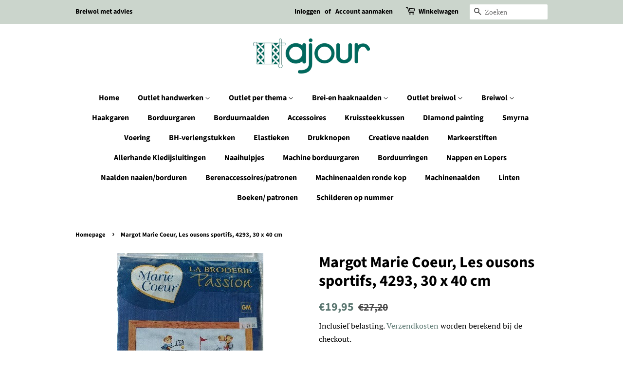

--- FILE ---
content_type: text/html; charset=utf-8
request_url: https://ajour.be/products/kopie-van-margot-marie-coeur-l-ourson-tennisman-4294-20-x-20-cm
body_size: 17879
content:
<!doctype html>
<html class="no-js" lang="nl">
<head>

  <!-- Basic page needs ================================================== -->
  <meta charset="utf-8">
  <meta http-equiv="X-UA-Compatible" content="IE=edge,chrome=1">

  
  <link rel="shortcut icon" href="//ajour.be/cdn/shop/files/webshop_shopify_1_32x32.png?v=1614333427" type="image/png" />
  

  <!-- Title and description ================================================== -->
  <title>
  Margot Marie Coeur, Les ousons sportifs, 4293, 30 x 40 cm &ndash; Ajour
  </title>

  
  <meta name="description" content="borduurstof in aida borduurkatoen telpatroon  ">
  

  <!-- Social meta ================================================== -->
  <!-- /snippets/social-meta-tags.liquid -->




<meta property="og:site_name" content="Ajour">
<meta property="og:url" content="https://ajour.be/products/kopie-van-margot-marie-coeur-l-ourson-tennisman-4294-20-x-20-cm">
<meta property="og:title" content="Margot Marie Coeur, Les ousons sportifs, 4293, 30 x 40 cm">
<meta property="og:type" content="product">
<meta property="og:description" content="borduurstof in aida borduurkatoen telpatroon  ">

  <meta property="og:price:amount" content="19,95">
  <meta property="og:price:currency" content="EUR">

<meta property="og:image" content="http://ajour.be/cdn/shop/products/4293_1200x1200.jpg?v=1677706470">
<meta property="og:image:secure_url" content="https://ajour.be/cdn/shop/products/4293_1200x1200.jpg?v=1677706470">


<meta name="twitter:card" content="summary_large_image">
<meta name="twitter:title" content="Margot Marie Coeur, Les ousons sportifs, 4293, 30 x 40 cm">
<meta name="twitter:description" content="borduurstof in aida borduurkatoen telpatroon  ">


  <!-- Helpers ================================================== -->
  <link rel="canonical" href="https://ajour.be/products/kopie-van-margot-marie-coeur-l-ourson-tennisman-4294-20-x-20-cm">
  <meta name="viewport" content="width=device-width,initial-scale=1">
  <meta name="theme-color" content="#59756f">

  <!-- CSS ================================================== -->
  <link href="//ajour.be/cdn/shop/t/6/assets/timber.scss.css?v=155025480722355691911764262197" rel="stylesheet" type="text/css" media="all" />
  <link href="//ajour.be/cdn/shop/t/6/assets/theme.scss.css?v=15990443677821295611764262197" rel="stylesheet" type="text/css" media="all" />
  <style data-shopify>
  :root {
    --color-body-text: #000000;
    --color-body: #ffffff;
  }
</style>


  <script>
    window.theme = window.theme || {};

    var theme = {
      strings: {
        addToCart: "Aan winkelwagen toevoegen",
        soldOut: "Uitverkocht",
        unavailable: "Niet beschikbaar",
        zoomClose: "Sluiten (esc)",
        zoomPrev: "Vorige (pijltoets links)",
        zoomNext: "Volgende (pijltoets rechts)",
        addressError: "Fout bij het opzoeken van dat adres",
        addressNoResults: "Geen resultaten voor dat adres",
        addressQueryLimit: "Je hebt de gebruikslimiet van de Google API overschreden. Overweeg een upgrade naar een \u003ca href=\"https:\/\/developers.google.com\/maps\/premium\/usage-limits\"\u003ePremium-pakket\u003c\/a\u003e.",
        authError: "Er is een probleem opgetreden bij het verifiëren van je Google Maps API-sleutel."
      },
      settings: {
        // Adding some settings to allow the editor to update correctly when they are changed
        enableWideLayout: false,
        typeAccentTransform: false,
        typeAccentSpacing: false,
        baseFontSize: '17px',
        headerBaseFontSize: '32px',
        accentFontSize: '16px'
      },
      variables: {
        mediaQueryMedium: 'screen and (max-width: 768px)',
        bpSmall: false
      },
      moneyFormat: "€{{amount_with_comma_separator}}"
    };document.documentElement.className = document.documentElement.className.replace('no-js', 'supports-js');
  </script>

  <!-- Header hook for plugins ================================================== -->
  <script>window.performance && window.performance.mark && window.performance.mark('shopify.content_for_header.start');</script><meta id="shopify-digital-wallet" name="shopify-digital-wallet" content="/50606964902/digital_wallets/dialog">
<link rel="alternate" type="application/json+oembed" href="https://ajour.be/products/kopie-van-margot-marie-coeur-l-ourson-tennisman-4294-20-x-20-cm.oembed">
<script async="async" src="/checkouts/internal/preloads.js?locale=nl-BE"></script>
<script id="shopify-features" type="application/json">{"accessToken":"7b11e1c317583ab8779cac3fe1f32586","betas":["rich-media-storefront-analytics"],"domain":"ajour.be","predictiveSearch":true,"shopId":50606964902,"locale":"nl"}</script>
<script>var Shopify = Shopify || {};
Shopify.shop = "ajourshop1.myshopify.com";
Shopify.locale = "nl";
Shopify.currency = {"active":"EUR","rate":"1.0"};
Shopify.country = "BE";
Shopify.theme = {"name":"Minimal","id":115798507686,"schema_name":"Minimal","schema_version":"12.6.0","theme_store_id":380,"role":"main"};
Shopify.theme.handle = "null";
Shopify.theme.style = {"id":null,"handle":null};
Shopify.cdnHost = "ajour.be/cdn";
Shopify.routes = Shopify.routes || {};
Shopify.routes.root = "/";</script>
<script type="module">!function(o){(o.Shopify=o.Shopify||{}).modules=!0}(window);</script>
<script>!function(o){function n(){var o=[];function n(){o.push(Array.prototype.slice.apply(arguments))}return n.q=o,n}var t=o.Shopify=o.Shopify||{};t.loadFeatures=n(),t.autoloadFeatures=n()}(window);</script>
<script id="shop-js-analytics" type="application/json">{"pageType":"product"}</script>
<script defer="defer" async type="module" src="//ajour.be/cdn/shopifycloud/shop-js/modules/v2/client.init-shop-cart-sync_CwGft62q.nl.esm.js"></script>
<script defer="defer" async type="module" src="//ajour.be/cdn/shopifycloud/shop-js/modules/v2/chunk.common_BAeYDmFP.esm.js"></script>
<script defer="defer" async type="module" src="//ajour.be/cdn/shopifycloud/shop-js/modules/v2/chunk.modal_B9qqLDBC.esm.js"></script>
<script type="module">
  await import("//ajour.be/cdn/shopifycloud/shop-js/modules/v2/client.init-shop-cart-sync_CwGft62q.nl.esm.js");
await import("//ajour.be/cdn/shopifycloud/shop-js/modules/v2/chunk.common_BAeYDmFP.esm.js");
await import("//ajour.be/cdn/shopifycloud/shop-js/modules/v2/chunk.modal_B9qqLDBC.esm.js");

  window.Shopify.SignInWithShop?.initShopCartSync?.({"fedCMEnabled":true,"windoidEnabled":true});

</script>
<script id="__st">var __st={"a":50606964902,"offset":3600,"reqid":"32cd5516-d96b-4886-bb53-6e5826227437-1769352768","pageurl":"ajour.be\/products\/kopie-van-margot-marie-coeur-l-ourson-tennisman-4294-20-x-20-cm","u":"6bbf37cee830","p":"product","rtyp":"product","rid":7699335119014};</script>
<script>window.ShopifyPaypalV4VisibilityTracking = true;</script>
<script id="captcha-bootstrap">!function(){'use strict';const t='contact',e='account',n='new_comment',o=[[t,t],['blogs',n],['comments',n],[t,'customer']],c=[[e,'customer_login'],[e,'guest_login'],[e,'recover_customer_password'],[e,'create_customer']],r=t=>t.map((([t,e])=>`form[action*='/${t}']:not([data-nocaptcha='true']) input[name='form_type'][value='${e}']`)).join(','),a=t=>()=>t?[...document.querySelectorAll(t)].map((t=>t.form)):[];function s(){const t=[...o],e=r(t);return a(e)}const i='password',u='form_key',d=['recaptcha-v3-token','g-recaptcha-response','h-captcha-response',i],f=()=>{try{return window.sessionStorage}catch{return}},m='__shopify_v',_=t=>t.elements[u];function p(t,e,n=!1){try{const o=window.sessionStorage,c=JSON.parse(o.getItem(e)),{data:r}=function(t){const{data:e,action:n}=t;return t[m]||n?{data:e,action:n}:{data:t,action:n}}(c);for(const[e,n]of Object.entries(r))t.elements[e]&&(t.elements[e].value=n);n&&o.removeItem(e)}catch(o){console.error('form repopulation failed',{error:o})}}const l='form_type',E='cptcha';function T(t){t.dataset[E]=!0}const w=window,h=w.document,L='Shopify',v='ce_forms',y='captcha';let A=!1;((t,e)=>{const n=(g='f06e6c50-85a8-45c8-87d0-21a2b65856fe',I='https://cdn.shopify.com/shopifycloud/storefront-forms-hcaptcha/ce_storefront_forms_captcha_hcaptcha.v1.5.2.iife.js',D={infoText:'Beschermd door hCaptcha',privacyText:'Privacy',termsText:'Voorwaarden'},(t,e,n)=>{const o=w[L][v],c=o.bindForm;if(c)return c(t,g,e,D).then(n);var r;o.q.push([[t,g,e,D],n]),r=I,A||(h.body.append(Object.assign(h.createElement('script'),{id:'captcha-provider',async:!0,src:r})),A=!0)});var g,I,D;w[L]=w[L]||{},w[L][v]=w[L][v]||{},w[L][v].q=[],w[L][y]=w[L][y]||{},w[L][y].protect=function(t,e){n(t,void 0,e),T(t)},Object.freeze(w[L][y]),function(t,e,n,w,h,L){const[v,y,A,g]=function(t,e,n){const i=e?o:[],u=t?c:[],d=[...i,...u],f=r(d),m=r(i),_=r(d.filter((([t,e])=>n.includes(e))));return[a(f),a(m),a(_),s()]}(w,h,L),I=t=>{const e=t.target;return e instanceof HTMLFormElement?e:e&&e.form},D=t=>v().includes(t);t.addEventListener('submit',(t=>{const e=I(t);if(!e)return;const n=D(e)&&!e.dataset.hcaptchaBound&&!e.dataset.recaptchaBound,o=_(e),c=g().includes(e)&&(!o||!o.value);(n||c)&&t.preventDefault(),c&&!n&&(function(t){try{if(!f())return;!function(t){const e=f();if(!e)return;const n=_(t);if(!n)return;const o=n.value;o&&e.removeItem(o)}(t);const e=Array.from(Array(32),(()=>Math.random().toString(36)[2])).join('');!function(t,e){_(t)||t.append(Object.assign(document.createElement('input'),{type:'hidden',name:u})),t.elements[u].value=e}(t,e),function(t,e){const n=f();if(!n)return;const o=[...t.querySelectorAll(`input[type='${i}']`)].map((({name:t})=>t)),c=[...d,...o],r={};for(const[a,s]of new FormData(t).entries())c.includes(a)||(r[a]=s);n.setItem(e,JSON.stringify({[m]:1,action:t.action,data:r}))}(t,e)}catch(e){console.error('failed to persist form',e)}}(e),e.submit())}));const S=(t,e)=>{t&&!t.dataset[E]&&(n(t,e.some((e=>e===t))),T(t))};for(const o of['focusin','change'])t.addEventListener(o,(t=>{const e=I(t);D(e)&&S(e,y())}));const B=e.get('form_key'),M=e.get(l),P=B&&M;t.addEventListener('DOMContentLoaded',(()=>{const t=y();if(P)for(const e of t)e.elements[l].value===M&&p(e,B);[...new Set([...A(),...v().filter((t=>'true'===t.dataset.shopifyCaptcha))])].forEach((e=>S(e,t)))}))}(h,new URLSearchParams(w.location.search),n,t,e,['guest_login'])})(!0,!0)}();</script>
<script integrity="sha256-4kQ18oKyAcykRKYeNunJcIwy7WH5gtpwJnB7kiuLZ1E=" data-source-attribution="shopify.loadfeatures" defer="defer" src="//ajour.be/cdn/shopifycloud/storefront/assets/storefront/load_feature-a0a9edcb.js" crossorigin="anonymous"></script>
<script data-source-attribution="shopify.dynamic_checkout.dynamic.init">var Shopify=Shopify||{};Shopify.PaymentButton=Shopify.PaymentButton||{isStorefrontPortableWallets:!0,init:function(){window.Shopify.PaymentButton.init=function(){};var t=document.createElement("script");t.src="https://ajour.be/cdn/shopifycloud/portable-wallets/latest/portable-wallets.nl.js",t.type="module",document.head.appendChild(t)}};
</script>
<script data-source-attribution="shopify.dynamic_checkout.buyer_consent">
  function portableWalletsHideBuyerConsent(e){var t=document.getElementById("shopify-buyer-consent"),n=document.getElementById("shopify-subscription-policy-button");t&&n&&(t.classList.add("hidden"),t.setAttribute("aria-hidden","true"),n.removeEventListener("click",e))}function portableWalletsShowBuyerConsent(e){var t=document.getElementById("shopify-buyer-consent"),n=document.getElementById("shopify-subscription-policy-button");t&&n&&(t.classList.remove("hidden"),t.removeAttribute("aria-hidden"),n.addEventListener("click",e))}window.Shopify?.PaymentButton&&(window.Shopify.PaymentButton.hideBuyerConsent=portableWalletsHideBuyerConsent,window.Shopify.PaymentButton.showBuyerConsent=portableWalletsShowBuyerConsent);
</script>
<script>
  function portableWalletsCleanup(e){e&&e.src&&console.error("Failed to load portable wallets script "+e.src);var t=document.querySelectorAll("shopify-accelerated-checkout .shopify-payment-button__skeleton, shopify-accelerated-checkout-cart .wallet-cart-button__skeleton"),e=document.getElementById("shopify-buyer-consent");for(let e=0;e<t.length;e++)t[e].remove();e&&e.remove()}function portableWalletsNotLoadedAsModule(e){e instanceof ErrorEvent&&"string"==typeof e.message&&e.message.includes("import.meta")&&"string"==typeof e.filename&&e.filename.includes("portable-wallets")&&(window.removeEventListener("error",portableWalletsNotLoadedAsModule),window.Shopify.PaymentButton.failedToLoad=e,"loading"===document.readyState?document.addEventListener("DOMContentLoaded",window.Shopify.PaymentButton.init):window.Shopify.PaymentButton.init())}window.addEventListener("error",portableWalletsNotLoadedAsModule);
</script>

<script type="module" src="https://ajour.be/cdn/shopifycloud/portable-wallets/latest/portable-wallets.nl.js" onError="portableWalletsCleanup(this)" crossorigin="anonymous"></script>
<script nomodule>
  document.addEventListener("DOMContentLoaded", portableWalletsCleanup);
</script>

<link id="shopify-accelerated-checkout-styles" rel="stylesheet" media="screen" href="https://ajour.be/cdn/shopifycloud/portable-wallets/latest/accelerated-checkout-backwards-compat.css" crossorigin="anonymous">
<style id="shopify-accelerated-checkout-cart">
        #shopify-buyer-consent {
  margin-top: 1em;
  display: inline-block;
  width: 100%;
}

#shopify-buyer-consent.hidden {
  display: none;
}

#shopify-subscription-policy-button {
  background: none;
  border: none;
  padding: 0;
  text-decoration: underline;
  font-size: inherit;
  cursor: pointer;
}

#shopify-subscription-policy-button::before {
  box-shadow: none;
}

      </style>

<script>window.performance && window.performance.mark && window.performance.mark('shopify.content_for_header.end');</script>

  <script src="//ajour.be/cdn/shop/t/6/assets/jquery-2.2.3.min.js?v=58211863146907186831606664323" type="text/javascript"></script>

  <script src="//ajour.be/cdn/shop/t/6/assets/lazysizes.min.js?v=155223123402716617051606664324" async="async"></script>

  
  

<link href="https://monorail-edge.shopifysvc.com" rel="dns-prefetch">
<script>(function(){if ("sendBeacon" in navigator && "performance" in window) {try {var session_token_from_headers = performance.getEntriesByType('navigation')[0].serverTiming.find(x => x.name == '_s').description;} catch {var session_token_from_headers = undefined;}var session_cookie_matches = document.cookie.match(/_shopify_s=([^;]*)/);var session_token_from_cookie = session_cookie_matches && session_cookie_matches.length === 2 ? session_cookie_matches[1] : "";var session_token = session_token_from_headers || session_token_from_cookie || "";function handle_abandonment_event(e) {var entries = performance.getEntries().filter(function(entry) {return /monorail-edge.shopifysvc.com/.test(entry.name);});if (!window.abandonment_tracked && entries.length === 0) {window.abandonment_tracked = true;var currentMs = Date.now();var navigation_start = performance.timing.navigationStart;var payload = {shop_id: 50606964902,url: window.location.href,navigation_start,duration: currentMs - navigation_start,session_token,page_type: "product"};window.navigator.sendBeacon("https://monorail-edge.shopifysvc.com/v1/produce", JSON.stringify({schema_id: "online_store_buyer_site_abandonment/1.1",payload: payload,metadata: {event_created_at_ms: currentMs,event_sent_at_ms: currentMs}}));}}window.addEventListener('pagehide', handle_abandonment_event);}}());</script>
<script id="web-pixels-manager-setup">(function e(e,d,r,n,o){if(void 0===o&&(o={}),!Boolean(null===(a=null===(i=window.Shopify)||void 0===i?void 0:i.analytics)||void 0===a?void 0:a.replayQueue)){var i,a;window.Shopify=window.Shopify||{};var t=window.Shopify;t.analytics=t.analytics||{};var s=t.analytics;s.replayQueue=[],s.publish=function(e,d,r){return s.replayQueue.push([e,d,r]),!0};try{self.performance.mark("wpm:start")}catch(e){}var l=function(){var e={modern:/Edge?\/(1{2}[4-9]|1[2-9]\d|[2-9]\d{2}|\d{4,})\.\d+(\.\d+|)|Firefox\/(1{2}[4-9]|1[2-9]\d|[2-9]\d{2}|\d{4,})\.\d+(\.\d+|)|Chrom(ium|e)\/(9{2}|\d{3,})\.\d+(\.\d+|)|(Maci|X1{2}).+ Version\/(15\.\d+|(1[6-9]|[2-9]\d|\d{3,})\.\d+)([,.]\d+|)( \(\w+\)|)( Mobile\/\w+|) Safari\/|Chrome.+OPR\/(9{2}|\d{3,})\.\d+\.\d+|(CPU[ +]OS|iPhone[ +]OS|CPU[ +]iPhone|CPU IPhone OS|CPU iPad OS)[ +]+(15[._]\d+|(1[6-9]|[2-9]\d|\d{3,})[._]\d+)([._]\d+|)|Android:?[ /-](13[3-9]|1[4-9]\d|[2-9]\d{2}|\d{4,})(\.\d+|)(\.\d+|)|Android.+Firefox\/(13[5-9]|1[4-9]\d|[2-9]\d{2}|\d{4,})\.\d+(\.\d+|)|Android.+Chrom(ium|e)\/(13[3-9]|1[4-9]\d|[2-9]\d{2}|\d{4,})\.\d+(\.\d+|)|SamsungBrowser\/([2-9]\d|\d{3,})\.\d+/,legacy:/Edge?\/(1[6-9]|[2-9]\d|\d{3,})\.\d+(\.\d+|)|Firefox\/(5[4-9]|[6-9]\d|\d{3,})\.\d+(\.\d+|)|Chrom(ium|e)\/(5[1-9]|[6-9]\d|\d{3,})\.\d+(\.\d+|)([\d.]+$|.*Safari\/(?![\d.]+ Edge\/[\d.]+$))|(Maci|X1{2}).+ Version\/(10\.\d+|(1[1-9]|[2-9]\d|\d{3,})\.\d+)([,.]\d+|)( \(\w+\)|)( Mobile\/\w+|) Safari\/|Chrome.+OPR\/(3[89]|[4-9]\d|\d{3,})\.\d+\.\d+|(CPU[ +]OS|iPhone[ +]OS|CPU[ +]iPhone|CPU IPhone OS|CPU iPad OS)[ +]+(10[._]\d+|(1[1-9]|[2-9]\d|\d{3,})[._]\d+)([._]\d+|)|Android:?[ /-](13[3-9]|1[4-9]\d|[2-9]\d{2}|\d{4,})(\.\d+|)(\.\d+|)|Mobile Safari.+OPR\/([89]\d|\d{3,})\.\d+\.\d+|Android.+Firefox\/(13[5-9]|1[4-9]\d|[2-9]\d{2}|\d{4,})\.\d+(\.\d+|)|Android.+Chrom(ium|e)\/(13[3-9]|1[4-9]\d|[2-9]\d{2}|\d{4,})\.\d+(\.\d+|)|Android.+(UC? ?Browser|UCWEB|U3)[ /]?(15\.([5-9]|\d{2,})|(1[6-9]|[2-9]\d|\d{3,})\.\d+)\.\d+|SamsungBrowser\/(5\.\d+|([6-9]|\d{2,})\.\d+)|Android.+MQ{2}Browser\/(14(\.(9|\d{2,})|)|(1[5-9]|[2-9]\d|\d{3,})(\.\d+|))(\.\d+|)|K[Aa][Ii]OS\/(3\.\d+|([4-9]|\d{2,})\.\d+)(\.\d+|)/},d=e.modern,r=e.legacy,n=navigator.userAgent;return n.match(d)?"modern":n.match(r)?"legacy":"unknown"}(),u="modern"===l?"modern":"legacy",c=(null!=n?n:{modern:"",legacy:""})[u],f=function(e){return[e.baseUrl,"/wpm","/b",e.hashVersion,"modern"===e.buildTarget?"m":"l",".js"].join("")}({baseUrl:d,hashVersion:r,buildTarget:u}),m=function(e){var d=e.version,r=e.bundleTarget,n=e.surface,o=e.pageUrl,i=e.monorailEndpoint;return{emit:function(e){var a=e.status,t=e.errorMsg,s=(new Date).getTime(),l=JSON.stringify({metadata:{event_sent_at_ms:s},events:[{schema_id:"web_pixels_manager_load/3.1",payload:{version:d,bundle_target:r,page_url:o,status:a,surface:n,error_msg:t},metadata:{event_created_at_ms:s}}]});if(!i)return console&&console.warn&&console.warn("[Web Pixels Manager] No Monorail endpoint provided, skipping logging."),!1;try{return self.navigator.sendBeacon.bind(self.navigator)(i,l)}catch(e){}var u=new XMLHttpRequest;try{return u.open("POST",i,!0),u.setRequestHeader("Content-Type","text/plain"),u.send(l),!0}catch(e){return console&&console.warn&&console.warn("[Web Pixels Manager] Got an unhandled error while logging to Monorail."),!1}}}}({version:r,bundleTarget:l,surface:e.surface,pageUrl:self.location.href,monorailEndpoint:e.monorailEndpoint});try{o.browserTarget=l,function(e){var d=e.src,r=e.async,n=void 0===r||r,o=e.onload,i=e.onerror,a=e.sri,t=e.scriptDataAttributes,s=void 0===t?{}:t,l=document.createElement("script"),u=document.querySelector("head"),c=document.querySelector("body");if(l.async=n,l.src=d,a&&(l.integrity=a,l.crossOrigin="anonymous"),s)for(var f in s)if(Object.prototype.hasOwnProperty.call(s,f))try{l.dataset[f]=s[f]}catch(e){}if(o&&l.addEventListener("load",o),i&&l.addEventListener("error",i),u)u.appendChild(l);else{if(!c)throw new Error("Did not find a head or body element to append the script");c.appendChild(l)}}({src:f,async:!0,onload:function(){if(!function(){var e,d;return Boolean(null===(d=null===(e=window.Shopify)||void 0===e?void 0:e.analytics)||void 0===d?void 0:d.initialized)}()){var d=window.webPixelsManager.init(e)||void 0;if(d){var r=window.Shopify.analytics;r.replayQueue.forEach((function(e){var r=e[0],n=e[1],o=e[2];d.publishCustomEvent(r,n,o)})),r.replayQueue=[],r.publish=d.publishCustomEvent,r.visitor=d.visitor,r.initialized=!0}}},onerror:function(){return m.emit({status:"failed",errorMsg:"".concat(f," has failed to load")})},sri:function(e){var d=/^sha384-[A-Za-z0-9+/=]+$/;return"string"==typeof e&&d.test(e)}(c)?c:"",scriptDataAttributes:o}),m.emit({status:"loading"})}catch(e){m.emit({status:"failed",errorMsg:(null==e?void 0:e.message)||"Unknown error"})}}})({shopId: 50606964902,storefrontBaseUrl: "https://ajour.be",extensionsBaseUrl: "https://extensions.shopifycdn.com/cdn/shopifycloud/web-pixels-manager",monorailEndpoint: "https://monorail-edge.shopifysvc.com/unstable/produce_batch",surface: "storefront-renderer",enabledBetaFlags: ["2dca8a86"],webPixelsConfigList: [{"id":"shopify-app-pixel","configuration":"{}","eventPayloadVersion":"v1","runtimeContext":"STRICT","scriptVersion":"0450","apiClientId":"shopify-pixel","type":"APP","privacyPurposes":["ANALYTICS","MARKETING"]},{"id":"shopify-custom-pixel","eventPayloadVersion":"v1","runtimeContext":"LAX","scriptVersion":"0450","apiClientId":"shopify-pixel","type":"CUSTOM","privacyPurposes":["ANALYTICS","MARKETING"]}],isMerchantRequest: false,initData: {"shop":{"name":"Ajour","paymentSettings":{"currencyCode":"EUR"},"myshopifyDomain":"ajourshop1.myshopify.com","countryCode":"BE","storefrontUrl":"https:\/\/ajour.be"},"customer":null,"cart":null,"checkout":null,"productVariants":[{"price":{"amount":19.95,"currencyCode":"EUR"},"product":{"title":"Margot Marie Coeur, Les ousons sportifs,  4293, 30 x 40 cm","vendor":"Ajour","id":"7699335119014","untranslatedTitle":"Margot Marie Coeur, Les ousons sportifs,  4293, 30 x 40 cm","url":"\/products\/kopie-van-margot-marie-coeur-l-ourson-tennisman-4294-20-x-20-cm","type":""},"id":"43993476333734","image":{"src":"\/\/ajour.be\/cdn\/shop\/products\/4293.jpg?v=1677706470"},"sku":"1","title":"Default Title","untranslatedTitle":"Default Title"}],"purchasingCompany":null},},"https://ajour.be/cdn","fcfee988w5aeb613cpc8e4bc33m6693e112",{"modern":"","legacy":""},{"shopId":"50606964902","storefrontBaseUrl":"https:\/\/ajour.be","extensionBaseUrl":"https:\/\/extensions.shopifycdn.com\/cdn\/shopifycloud\/web-pixels-manager","surface":"storefront-renderer","enabledBetaFlags":"[\"2dca8a86\"]","isMerchantRequest":"false","hashVersion":"fcfee988w5aeb613cpc8e4bc33m6693e112","publish":"custom","events":"[[\"page_viewed\",{}],[\"product_viewed\",{\"productVariant\":{\"price\":{\"amount\":19.95,\"currencyCode\":\"EUR\"},\"product\":{\"title\":\"Margot Marie Coeur, Les ousons sportifs,  4293, 30 x 40 cm\",\"vendor\":\"Ajour\",\"id\":\"7699335119014\",\"untranslatedTitle\":\"Margot Marie Coeur, Les ousons sportifs,  4293, 30 x 40 cm\",\"url\":\"\/products\/kopie-van-margot-marie-coeur-l-ourson-tennisman-4294-20-x-20-cm\",\"type\":\"\"},\"id\":\"43993476333734\",\"image\":{\"src\":\"\/\/ajour.be\/cdn\/shop\/products\/4293.jpg?v=1677706470\"},\"sku\":\"1\",\"title\":\"Default Title\",\"untranslatedTitle\":\"Default Title\"}}]]"});</script><script>
  window.ShopifyAnalytics = window.ShopifyAnalytics || {};
  window.ShopifyAnalytics.meta = window.ShopifyAnalytics.meta || {};
  window.ShopifyAnalytics.meta.currency = 'EUR';
  var meta = {"product":{"id":7699335119014,"gid":"gid:\/\/shopify\/Product\/7699335119014","vendor":"Ajour","type":"","handle":"kopie-van-margot-marie-coeur-l-ourson-tennisman-4294-20-x-20-cm","variants":[{"id":43993476333734,"price":1995,"name":"Margot Marie Coeur, Les ousons sportifs,  4293, 30 x 40 cm","public_title":null,"sku":"1"}],"remote":false},"page":{"pageType":"product","resourceType":"product","resourceId":7699335119014,"requestId":"32cd5516-d96b-4886-bb53-6e5826227437-1769352768"}};
  for (var attr in meta) {
    window.ShopifyAnalytics.meta[attr] = meta[attr];
  }
</script>
<script class="analytics">
  (function () {
    var customDocumentWrite = function(content) {
      var jquery = null;

      if (window.jQuery) {
        jquery = window.jQuery;
      } else if (window.Checkout && window.Checkout.$) {
        jquery = window.Checkout.$;
      }

      if (jquery) {
        jquery('body').append(content);
      }
    };

    var hasLoggedConversion = function(token) {
      if (token) {
        return document.cookie.indexOf('loggedConversion=' + token) !== -1;
      }
      return false;
    }

    var setCookieIfConversion = function(token) {
      if (token) {
        var twoMonthsFromNow = new Date(Date.now());
        twoMonthsFromNow.setMonth(twoMonthsFromNow.getMonth() + 2);

        document.cookie = 'loggedConversion=' + token + '; expires=' + twoMonthsFromNow;
      }
    }

    var trekkie = window.ShopifyAnalytics.lib = window.trekkie = window.trekkie || [];
    if (trekkie.integrations) {
      return;
    }
    trekkie.methods = [
      'identify',
      'page',
      'ready',
      'track',
      'trackForm',
      'trackLink'
    ];
    trekkie.factory = function(method) {
      return function() {
        var args = Array.prototype.slice.call(arguments);
        args.unshift(method);
        trekkie.push(args);
        return trekkie;
      };
    };
    for (var i = 0; i < trekkie.methods.length; i++) {
      var key = trekkie.methods[i];
      trekkie[key] = trekkie.factory(key);
    }
    trekkie.load = function(config) {
      trekkie.config = config || {};
      trekkie.config.initialDocumentCookie = document.cookie;
      var first = document.getElementsByTagName('script')[0];
      var script = document.createElement('script');
      script.type = 'text/javascript';
      script.onerror = function(e) {
        var scriptFallback = document.createElement('script');
        scriptFallback.type = 'text/javascript';
        scriptFallback.onerror = function(error) {
                var Monorail = {
      produce: function produce(monorailDomain, schemaId, payload) {
        var currentMs = new Date().getTime();
        var event = {
          schema_id: schemaId,
          payload: payload,
          metadata: {
            event_created_at_ms: currentMs,
            event_sent_at_ms: currentMs
          }
        };
        return Monorail.sendRequest("https://" + monorailDomain + "/v1/produce", JSON.stringify(event));
      },
      sendRequest: function sendRequest(endpointUrl, payload) {
        // Try the sendBeacon API
        if (window && window.navigator && typeof window.navigator.sendBeacon === 'function' && typeof window.Blob === 'function' && !Monorail.isIos12()) {
          var blobData = new window.Blob([payload], {
            type: 'text/plain'
          });

          if (window.navigator.sendBeacon(endpointUrl, blobData)) {
            return true;
          } // sendBeacon was not successful

        } // XHR beacon

        var xhr = new XMLHttpRequest();

        try {
          xhr.open('POST', endpointUrl);
          xhr.setRequestHeader('Content-Type', 'text/plain');
          xhr.send(payload);
        } catch (e) {
          console.log(e);
        }

        return false;
      },
      isIos12: function isIos12() {
        return window.navigator.userAgent.lastIndexOf('iPhone; CPU iPhone OS 12_') !== -1 || window.navigator.userAgent.lastIndexOf('iPad; CPU OS 12_') !== -1;
      }
    };
    Monorail.produce('monorail-edge.shopifysvc.com',
      'trekkie_storefront_load_errors/1.1',
      {shop_id: 50606964902,
      theme_id: 115798507686,
      app_name: "storefront",
      context_url: window.location.href,
      source_url: "//ajour.be/cdn/s/trekkie.storefront.8d95595f799fbf7e1d32231b9a28fd43b70c67d3.min.js"});

        };
        scriptFallback.async = true;
        scriptFallback.src = '//ajour.be/cdn/s/trekkie.storefront.8d95595f799fbf7e1d32231b9a28fd43b70c67d3.min.js';
        first.parentNode.insertBefore(scriptFallback, first);
      };
      script.async = true;
      script.src = '//ajour.be/cdn/s/trekkie.storefront.8d95595f799fbf7e1d32231b9a28fd43b70c67d3.min.js';
      first.parentNode.insertBefore(script, first);
    };
    trekkie.load(
      {"Trekkie":{"appName":"storefront","development":false,"defaultAttributes":{"shopId":50606964902,"isMerchantRequest":null,"themeId":115798507686,"themeCityHash":"14178184741837946995","contentLanguage":"nl","currency":"EUR","eventMetadataId":"c9108d53-d2b4-41bb-a1d1-3be63508ec07"},"isServerSideCookieWritingEnabled":true,"monorailRegion":"shop_domain","enabledBetaFlags":["65f19447"]},"Session Attribution":{},"S2S":{"facebookCapiEnabled":false,"source":"trekkie-storefront-renderer","apiClientId":580111}}
    );

    var loaded = false;
    trekkie.ready(function() {
      if (loaded) return;
      loaded = true;

      window.ShopifyAnalytics.lib = window.trekkie;

      var originalDocumentWrite = document.write;
      document.write = customDocumentWrite;
      try { window.ShopifyAnalytics.merchantGoogleAnalytics.call(this); } catch(error) {};
      document.write = originalDocumentWrite;

      window.ShopifyAnalytics.lib.page(null,{"pageType":"product","resourceType":"product","resourceId":7699335119014,"requestId":"32cd5516-d96b-4886-bb53-6e5826227437-1769352768","shopifyEmitted":true});

      var match = window.location.pathname.match(/checkouts\/(.+)\/(thank_you|post_purchase)/)
      var token = match? match[1]: undefined;
      if (!hasLoggedConversion(token)) {
        setCookieIfConversion(token);
        window.ShopifyAnalytics.lib.track("Viewed Product",{"currency":"EUR","variantId":43993476333734,"productId":7699335119014,"productGid":"gid:\/\/shopify\/Product\/7699335119014","name":"Margot Marie Coeur, Les ousons sportifs,  4293, 30 x 40 cm","price":"19.95","sku":"1","brand":"Ajour","variant":null,"category":"","nonInteraction":true,"remote":false},undefined,undefined,{"shopifyEmitted":true});
      window.ShopifyAnalytics.lib.track("monorail:\/\/trekkie_storefront_viewed_product\/1.1",{"currency":"EUR","variantId":43993476333734,"productId":7699335119014,"productGid":"gid:\/\/shopify\/Product\/7699335119014","name":"Margot Marie Coeur, Les ousons sportifs,  4293, 30 x 40 cm","price":"19.95","sku":"1","brand":"Ajour","variant":null,"category":"","nonInteraction":true,"remote":false,"referer":"https:\/\/ajour.be\/products\/kopie-van-margot-marie-coeur-l-ourson-tennisman-4294-20-x-20-cm"});
      }
    });


        var eventsListenerScript = document.createElement('script');
        eventsListenerScript.async = true;
        eventsListenerScript.src = "//ajour.be/cdn/shopifycloud/storefront/assets/shop_events_listener-3da45d37.js";
        document.getElementsByTagName('head')[0].appendChild(eventsListenerScript);

})();</script>
<script
  defer
  src="https://ajour.be/cdn/shopifycloud/perf-kit/shopify-perf-kit-3.0.4.min.js"
  data-application="storefront-renderer"
  data-shop-id="50606964902"
  data-render-region="gcp-us-east1"
  data-page-type="product"
  data-theme-instance-id="115798507686"
  data-theme-name="Minimal"
  data-theme-version="12.6.0"
  data-monorail-region="shop_domain"
  data-resource-timing-sampling-rate="10"
  data-shs="true"
  data-shs-beacon="true"
  data-shs-export-with-fetch="true"
  data-shs-logs-sample-rate="1"
  data-shs-beacon-endpoint="https://ajour.be/api/collect"
></script>
</head>

<body id="margot-marie-coeur-les-ousons-sportifs-4293-30-x-40-cm" class="template-product">

  <div id="shopify-section-header" class="shopify-section"><style>
  .logo__image-wrapper {
    max-width: 240px;
  }
  /*================= If logo is above navigation ================== */
  
    .site-nav {
      
      margin-top: 30px;
    }

    
      .logo__image-wrapper {
        margin: 0 auto;
      }
    
  

  /*============ If logo is on the same line as navigation ============ */
  


  
</style>

<div data-section-id="header" data-section-type="header-section">
  <div class="header-bar">
    <div class="wrapper medium-down--hide">
      <div class="post-large--display-table">

        
          <div class="header-bar__left post-large--display-table-cell">

            

            

            
              <div class="header-bar__module header-bar__message">
                
                  Breiwol met advies
                
              </div>
            

          </div>
        

        <div class="header-bar__right post-large--display-table-cell">

          
            <ul class="header-bar__module header-bar__module--list">
              
                <li>
                  <a href="/account/login" id="customer_login_link">Inloggen</a>
                </li>
                <li>of</li>
                <li>
                  <a href="/account/register" id="customer_register_link">Account aanmaken</a>
                </li>
              
            </ul>
          

          <div class="header-bar__module">
            <span class="header-bar__sep" aria-hidden="true"></span>
            <a href="/cart" class="cart-page-link">
              <span class="icon icon-cart header-bar__cart-icon" aria-hidden="true"></span>
            </a>
          </div>

          <div class="header-bar__module">
            <a href="/cart" class="cart-page-link">
              Winkelwagen
              <span class="cart-count header-bar__cart-count hidden-count">0</span>
            </a>
          </div>

          
            
              <div class="header-bar__module header-bar__search">
                


  <form action="/search" method="get" class="header-bar__search-form clearfix" role="search">
    
    <button type="submit" class="btn btn--search icon-fallback-text header-bar__search-submit">
      <span class="icon icon-search" aria-hidden="true"></span>
      <span class="fallback-text">Zoeken</span>
    </button>
    <input type="search" name="q" value="" aria-label="Zoeken" class="header-bar__search-input" placeholder="Zoeken">
  </form>


              </div>
            
          

        </div>
      </div>
    </div>

    <div class="wrapper post-large--hide announcement-bar--mobile">
      
        
          <span>Breiwol met advies</span>
        
      
    </div>

    <div class="wrapper post-large--hide">
      
        <button type="button" class="mobile-nav-trigger" id="MobileNavTrigger" aria-controls="MobileNav" aria-expanded="false">
          <span class="icon icon-hamburger" aria-hidden="true"></span>
          Menu
        </button>
      
      <a href="/cart" class="cart-page-link mobile-cart-page-link">
        <span class="icon icon-cart header-bar__cart-icon" aria-hidden="true"></span>
        Winkelwagen <span class="cart-count hidden-count">0</span>
      </a>
    </div>
    <nav role="navigation">
  <ul id="MobileNav" class="mobile-nav post-large--hide">
    
      
        <li class="mobile-nav__link">
          <a
            href="/"
            class="mobile-nav"
            >
            Home
          </a>
        </li>
      
    
      
        
        <li class="mobile-nav__link" aria-haspopup="true">
          <a
            href="/collections/handwerk-outlet"
            class="mobile-nav__sublist-trigger"
            aria-controls="MobileNav-Parent-2"
            aria-expanded="false">
            Outlet handwerken
            <span class="icon-fallback-text mobile-nav__sublist-expand" aria-hidden="true">
  <span class="icon icon-plus" aria-hidden="true"></span>
  <span class="fallback-text">+</span>
</span>
<span class="icon-fallback-text mobile-nav__sublist-contract" aria-hidden="true">
  <span class="icon icon-minus" aria-hidden="true"></span>
  <span class="fallback-text">-</span>
</span>

          </a>
          <ul
            id="MobileNav-Parent-2"
            class="mobile-nav__sublist">
            
              <li class="mobile-nav__sublist-link ">
                <a href="/collections/handwerk-outlet" class="site-nav__link">Alle <span class="visually-hidden">Outlet handwerken</span></a>
              </li>
            
            
              
                <li class="mobile-nav__sublist-link">
                  <a
                    href="/collections/dimensions-outlet"
                    >
                    Dimensions
                  </a>
                </li>
              
            
              
                <li class="mobile-nav__sublist-link">
                  <a
                    href="/collections/diverse-merken"
                    >
                    Diverse merken
                  </a>
                </li>
              
            
              
                <li class="mobile-nav__sublist-link">
                  <a
                    href="/collections/dmc-outlet"
                    >
                    DMC
                  </a>
                </li>
              
            
              
                <li class="mobile-nav__sublist-link">
                  <a
                    href="/collections/heritage-outlet"
                    >
                    Heritage
                  </a>
                </li>
              
            
              
                <li class="mobile-nav__sublist-link">
                  <a
                    href="/collections/lamarte-outlet"
                    >
                    Lanarte
                  </a>
                </li>
              
            
              
                <li class="mobile-nav__sublist-link">
                  <a
                    href="/collections/permin-outlet"
                    >
                    Permin
                  </a>
                </li>
              
            
              
                <li class="mobile-nav__sublist-link">
                  <a
                    href="/collections/vervaco-outlet"
                    >
                    Vervaco
                  </a>
                </li>
              
            
              
                <li class="mobile-nav__sublist-link">
                  <a
                    href="/collections/eva-rosenstand"
                    >
                    Eva Rosenstand
                  </a>
                </li>
              
            
              
                <li class="mobile-nav__sublist-link">
                  <a
                    href="/collections/le-bonheur-des-dames"
                    >
                    Le Bonheur des Dames
                  </a>
                </li>
              
            
              
                <li class="mobile-nav__sublist-link">
                  <a
                    href="/collections/voorgedrukt-imprime"
                    >
                    Voorgedrukt/imprimé
                  </a>
                </li>
              
            
              
                <li class="mobile-nav__sublist-link">
                  <a
                    href="/collections/crwel"
                    >
                    crewel
                  </a>
                </li>
              
            
              
                <li class="mobile-nav__sublist-link">
                  <a
                    href="/collections/thea-gouverneur"
                    >
                    Thea Gouverneur
                  </a>
                </li>
              
            
              
                <li class="mobile-nav__sublist-link">
                  <a
                    href="/collections/riolis"
                    >
                    Riolis
                  </a>
                </li>
              
            
              
                <li class="mobile-nav__sublist-link">
                  <a
                    href="/collections/pako"
                    >
                    Pako
                  </a>
                </li>
              
            
              
                <li class="mobile-nav__sublist-link">
                  <a
                    href="/collections/tafelnappen"
                    >
                    Tafelnappen
                  </a>
                </li>
              
            
          </ul>
        </li>
      
    
      
        
        <li class="mobile-nav__link" aria-haspopup="true">
          <a
            href="/collections/jaargetijden"
            class="mobile-nav__sublist-trigger"
            aria-controls="MobileNav-Parent-3"
            aria-expanded="false">
            Outlet per thema
            <span class="icon-fallback-text mobile-nav__sublist-expand" aria-hidden="true">
  <span class="icon icon-plus" aria-hidden="true"></span>
  <span class="fallback-text">+</span>
</span>
<span class="icon-fallback-text mobile-nav__sublist-contract" aria-hidden="true">
  <span class="icon icon-minus" aria-hidden="true"></span>
  <span class="fallback-text">-</span>
</span>

          </a>
          <ul
            id="MobileNav-Parent-3"
            class="mobile-nav__sublist">
            
              <li class="mobile-nav__sublist-link ">
                <a href="/collections/jaargetijden" class="site-nav__link">Alle <span class="visually-hidden">Outlet per thema</span></a>
              </li>
            
            
              
                <li class="mobile-nav__sublist-link">
                  <a
                    href="/collections/alfabet"
                    >
                    Alfabetten
                  </a>
                </li>
              
            
              
                <li class="mobile-nav__sublist-link">
                  <a
                    href="/collections/all-our-yesterdays"
                    >
                    All Our Yesterdays
                  </a>
                </li>
              
            
              
                <li class="mobile-nav__sublist-link">
                  <a
                    href="/collections/art-nouveau"
                    >
                    Art nouveau
                  </a>
                </li>
              
            
              
                <li class="mobile-nav__sublist-link">
                  <a
                    href="/collections/beren"
                    >
                    Beren
                  </a>
                </li>
              
            
              
                <li class="mobile-nav__sublist-link">
                  <a
                    href="/collections/beroemdheden-1"
                    >
                    Beroemdheden
                  </a>
                </li>
              
            
              
                <li class="mobile-nav__sublist-link">
                  <a
                    href="/collections/beroemdheden"
                    >
                    Beroepen
                  </a>
                </li>
              
            
              
                <li class="mobile-nav__sublist-link">
                  <a
                    href="/collections/blackwork"
                    >
                    Blackwork
                  </a>
                </li>
              
            
              
                <li class="mobile-nav__sublist-link">
                  <a
                    href="/collections/bloemen-en-planten"
                    >
                    Bloemen en planten
                  </a>
                </li>
              
            
              
                <li class="mobile-nav__sublist-link">
                  <a
                    href="/collections/boerderijdieren"
                    >
                    Boerderijdieren
                  </a>
                </li>
              
            
              
                <li class="mobile-nav__sublist-link">
                  <a
                    href="/collections/culturen"
                    >
                    Culturen
                  </a>
                </li>
              
            
              
                <li class="mobile-nav__sublist-link">
                  <a
                    href="/collections/dans"
                    >
                    dans
                  </a>
                </li>
              
            
              
                <li class="mobile-nav__sublist-link">
                  <a
                    href="/collections/dieren-allerlei"
                    >
                    Dieren allerlei
                  </a>
                </li>
              
            
              
                <li class="mobile-nav__sublist-link">
                  <a
                    href="/collections/dieren-wilde"
                    >
                    Dieren wilde
                  </a>
                </li>
              
            
              
                <li class="mobile-nav__sublist-link">
                  <a
                    href="/collections/geboortelappen"
                    >
                    Geboortelappen
                  </a>
                </li>
              
            
              
                <li class="mobile-nav__sublist-link">
                  <a
                    href="/collections/hardanger"
                    >
                    Hardanger
                  </a>
                </li>
              
            
              
                <li class="mobile-nav__sublist-link">
                  <a
                    href="/collections/dans"
                    >
                    dans
                  </a>
                </li>
              
            
              
                <li class="mobile-nav__sublist-link">
                  <a
                    href="/collections/honden"
                    >
                    Honden
                  </a>
                </li>
              
            
              
                <li class="mobile-nav__sublist-link">
                  <a
                    href="/collections/hobby"
                    >
                    Hobby
                  </a>
                </li>
              
            
              
                <li class="mobile-nav__sublist-link">
                  <a
                    href="/collections/huizen"
                    >
                    Huizen
                  </a>
                </li>
              
            
              
                <li class="mobile-nav__sublist-link">
                  <a
                    href="/collections/huwelijk"
                    >
                    Huwelijk
                  </a>
                </li>
              
            
              
                <li class="mobile-nav__sublist-link">
                  <a
                    href="/collections/engelen"
                    >
                    Engelen
                  </a>
                </li>
              
            
              
                <li class="mobile-nav__sublist-link">
                  <a
                    href="/collections/indianen"
                    >
                    Indianen
                  </a>
                </li>
              
            
              
                <li class="mobile-nav__sublist-link">
                  <a
                    href="/collections/flower-fairies"
                    >
                    Flower Fairies
                  </a>
                </li>
              
            
              
                <li class="mobile-nav__sublist-link">
                  <a
                    href="/collections/katten"
                    >
                    Katten
                  </a>
                </li>
              
            
              
                <li class="mobile-nav__sublist-link">
                  <a
                    href="/collections/kerst"
                    >
                    Kerst
                  </a>
                </li>
              
            
              
                <li class="mobile-nav__sublist-link">
                  <a
                    href="/collections/keuken"
                    >
                    Keuken
                  </a>
                </li>
              
            
              
                <li class="mobile-nav__sublist-link">
                  <a
                    href="/collections/kinderen"
                    >
                    Kinderen
                  </a>
                </li>
              
            
              
                <li class="mobile-nav__sublist-link">
                  <a
                    href="/collections/kleding"
                    >
                    kleding
                  </a>
                </li>
              
            
              
                <li class="mobile-nav__sublist-link">
                  <a
                    href="/collections/landkaarten"
                    >
                    Landkaarten
                  </a>
                </li>
              
            
              
                <li class="mobile-nav__sublist-link">
                  <a
                    href="/collections/landschappen"
                    >
                    Landschappen
                  </a>
                </li>
              
            
              
                <li class="mobile-nav__sublist-link">
                  <a
                    href="/collections/liefde"
                    >
                    Liefde
                  </a>
                </li>
              
            
              
                <li class="mobile-nav__sublist-link">
                  <a
                    href="/collections/mannen"
                    >
                    Mannen
                  </a>
                </li>
              
            
              
                <li class="mobile-nav__sublist-link">
                  <a
                    href="/collections/marjolein-bastin"
                    >
                    Marjolein Bastin
                  </a>
                </li>
              
            
              
                <li class="mobile-nav__sublist-link">
                  <a
                    href="/collections/mensen"
                    >
                    Mensen
                  </a>
                </li>
              
            
              
                <li class="mobile-nav__sublist-link">
                  <a
                    href="/collections/merklappen"
                    >
                    Merklappen
                  </a>
                </li>
              
            
              
                <li class="mobile-nav__sublist-link">
                  <a
                    href="/collections/molens"
                    >
                    Molens
                  </a>
                </li>
              
            
              
                <li class="mobile-nav__sublist-link">
                  <a
                    href="/collections/muziek"
                    >
                    Muziek
                  </a>
                </li>
              
            
              
                <li class="mobile-nav__sublist-link">
                  <a
                    href="/collections/paarden"
                    >
                    Paarden
                  </a>
                </li>
              
            
              
                <li class="mobile-nav__sublist-link">
                  <a
                    href="/collections/parfum"
                    >
                    parfum
                  </a>
                </li>
              
            
              
                <li class="mobile-nav__sublist-link">
                  <a
                    href="/collections/poppen"
                    >
                    Poppen
                  </a>
                </li>
              
            
              
                <li class="mobile-nav__sublist-link">
                  <a
                    href="/collections/provence-lavendel"
                    >
                    Provence lavendel
                  </a>
                </li>
              
            
              
                <li class="mobile-nav__sublist-link">
                  <a
                    href="/collections/relegie"
                    >
                    Relegie
                  </a>
                </li>
              
            
              
                <li class="mobile-nav__sublist-link">
                  <a
                    href="/collections/schellekoorden"
                    >
                    Schellekoorden
                  </a>
                </li>
              
            
              
                <li class="mobile-nav__sublist-link">
                  <a
                    href="/collections/schilderijen"
                    >
                    Schilderijen
                  </a>
                </li>
              
            
              
                <li class="mobile-nav__sublist-link">
                  <a
                    href="/collections/seizoenen"
                    >
                    Seizoenen
                  </a>
                </li>
              
            
              
                <li class="mobile-nav__sublist-link">
                  <a
                    href="/collections/sepia"
                    >
                    Sepia
                  </a>
                </li>
              
            
              
                <li class="mobile-nav__sublist-link">
                  <a
                    href="/collections/sporten"
                    >
                    Sporten
                  </a>
                </li>
              
            
              
                <li class="mobile-nav__sublist-link">
                  <a
                    href="/collections/spreuken"
                    >
                    Spreuken
                  </a>
                </li>
              
            
              
                <li class="mobile-nav__sublist-link">
                  <a
                    href="/collections/steden"
                    >
                    Steden
                  </a>
                </li>
              
            
              
                <li class="mobile-nav__sublist-link">
                  <a
                    href="/collections/sterrenbeelden"
                    >
                    Sterrenbeelden
                  </a>
                </li>
              
            
              
                <li class="mobile-nav__sublist-link">
                  <a
                    href="/collections/stilleven"
                    >
                    Stilleven
                  </a>
                </li>
              
            
              
                <li class="mobile-nav__sublist-link">
                  <a
                    href="/collections/toilet"
                    >
                    Toilet
                  </a>
                </li>
              
            
              
                <li class="mobile-nav__sublist-link">
                  <a
                    href="/collections/tekenfilmfiguren"
                    >
                    Tekenfilmfiguren
                  </a>
                </li>
              
            
              
                <li class="mobile-nav__sublist-link">
                  <a
                    href="/collections/tuindecoratie"
                    >
                    Tuindecoratie
                  </a>
                </li>
              
            
              
                <li class="mobile-nav__sublist-link">
                  <a
                    href="/collections/vissen"
                    >
                    Vissen
                  </a>
                </li>
              
            
              
                <li class="mobile-nav__sublist-link">
                  <a
                    href="/collections/voeding"
                    >
                    Voeding
                  </a>
                </li>
              
            
              
                <li class="mobile-nav__sublist-link">
                  <a
                    href="/collections/vogels"
                    >
                    Vogels
                  </a>
                </li>
              
            
              
                <li class="mobile-nav__sublist-link">
                  <a
                    href="/collections/vrouwen"
                    >
                    Vrouwen
                  </a>
                </li>
              
            
              
                <li class="mobile-nav__sublist-link">
                  <a
                    href="/collections/wijnen"
                    >
                    Wijn
                  </a>
                </li>
              
            
              
                <li class="mobile-nav__sublist-link">
                  <a
                    href="/collections/zee"
                    >
                    Zee
                  </a>
                </li>
              
            
              
                <li class="mobile-nav__sublist-link">
                  <a
                    href="/collections/disney"
                    >
                    Disney
                  </a>
                </li>
              
            
              
                <li class="mobile-nav__sublist-link">
                  <a
                    href="/collections/horocoop"
                    >
                    Horoscoop
                  </a>
                </li>
              
            
              
                <li class="mobile-nav__sublist-link">
                  <a
                    href="/collections/beatrix-potter"
                    >
                    Beatrix Potter
                  </a>
                </li>
              
            
              
                <li class="mobile-nav__sublist-link">
                  <a
                    href="/collections/hummel"
                    >
                    Hummel
                  </a>
                </li>
              
            
          </ul>
        </li>
      
    
      
        
        <li class="mobile-nav__link" aria-haspopup="true">
          <a
            href="/collections/breinaalden/Breinaalden"
            class="mobile-nav__sublist-trigger"
            aria-controls="MobileNav-Parent-4"
            aria-expanded="false">
            Brei-en haaknaalden
            <span class="icon-fallback-text mobile-nav__sublist-expand" aria-hidden="true">
  <span class="icon icon-plus" aria-hidden="true"></span>
  <span class="fallback-text">+</span>
</span>
<span class="icon-fallback-text mobile-nav__sublist-contract" aria-hidden="true">
  <span class="icon icon-minus" aria-hidden="true"></span>
  <span class="fallback-text">-</span>
</span>

          </a>
          <ul
            id="MobileNav-Parent-4"
            class="mobile-nav__sublist">
            
              <li class="mobile-nav__sublist-link ">
                <a href="/collections/breinaalden/Breinaalden" class="site-nav__link">Alle <span class="visually-hidden">Brei-en haaknaalden</span></a>
              </li>
            
            
              
                <li class="mobile-nav__sublist-link">
                  <a
                    href="/collections/breinaalden"
                    >
                    Breinaalden
                  </a>
                </li>
              
            
              
                <li class="mobile-nav__sublist-link">
                  <a
                    href="/collections/kousennaalden"
                    >
                    Sokkennaalden
                  </a>
                </li>
              
            
              
                <li class="mobile-nav__sublist-link">
                  <a
                    href="/collections/haaknaalden"
                    >
                    Haaknaalden
                  </a>
                </li>
              
            
              
                <li class="mobile-nav__sublist-link">
                  <a
                    href="/collections/rondbreinaalden"
                    >
                    Rondbreinaalden
                  </a>
                </li>
              
            
              
                <li class="mobile-nav__sublist-link">
                  <a
                    href="/collections/crazy-trio"
                    >
                    Crasy trio
                  </a>
                </li>
              
            
              
                <li class="mobile-nav__sublist-link">
                  <a
                    href="/collections/sokkenwonder"
                    >
                    Sokkenwonder
                  </a>
                </li>
              
            
              
                <li class="mobile-nav__sublist-link">
                  <a
                    href="/collections/tunische-haaknaalden"
                    >
                    Tunische haaknaalden
                  </a>
                </li>
              
            
              
                <li class="mobile-nav__sublist-link">
                  <a
                    href="/collections/verwisselbare-punten"
                    >
                    Verwisselbare punten
                  </a>
                </li>
              
            
              
                <li class="mobile-nav__sublist-link">
                  <a
                    href="/collections/locker-hook"
                    >
                    Locker hook
                  </a>
                </li>
              
            
              
                <li class="mobile-nav__sublist-link">
                  <a
                    href="/collections/viltnaalden"
                    >
                    Viltnaalden
                  </a>
                </li>
              
            
              
                <li class="mobile-nav__sublist-link">
                  <a
                    href="/collections/punchnaalden"
                    >
                    Punchnaald
                  </a>
                </li>
              
            
              
                <li class="mobile-nav__sublist-link">
                  <a
                    href="/collections/parelnaalden"
                    >
                    Parelnaalden
                  </a>
                </li>
              
            
              
                <li class="mobile-nav__sublist-link">
                  <a
                    href="/collections/ply-splitting-needle"
                    >
                    Ply Splitting Needle
                  </a>
                </li>
              
            
          </ul>
        </li>
      
    
      
        
        <li class="mobile-nav__link" aria-haspopup="true">
          <a
            href="/collections/breiwol-outlet-2"
            class="mobile-nav__sublist-trigger"
            aria-controls="MobileNav-Parent-5"
            aria-expanded="false">
            Outlet breiwol
            <span class="icon-fallback-text mobile-nav__sublist-expand" aria-hidden="true">
  <span class="icon icon-plus" aria-hidden="true"></span>
  <span class="fallback-text">+</span>
</span>
<span class="icon-fallback-text mobile-nav__sublist-contract" aria-hidden="true">
  <span class="icon icon-minus" aria-hidden="true"></span>
  <span class="fallback-text">-</span>
</span>

          </a>
          <ul
            id="MobileNav-Parent-5"
            class="mobile-nav__sublist">
            
              <li class="mobile-nav__sublist-link ">
                <a href="/collections/breiwol-outlet-2" class="site-nav__link">Alle <span class="visually-hidden">Outlet breiwol</span></a>
              </li>
            
            
              
                <li class="mobile-nav__sublist-link">
                  <a
                    href="/collections/katia-outlet"
                    >
                    Katia
                  </a>
                </li>
              
            
              
                <li class="mobile-nav__sublist-link">
                  <a
                    href="/collections/rico-outlet"
                    >
                    Rico
                  </a>
                </li>
              
            
              
                <li class="mobile-nav__sublist-link">
                  <a
                    href="/collections/schachenmayr-outlet"
                    >
                    Schachenmayr
                  </a>
                </li>
              
            
              
                <li class="mobile-nav__sublist-link">
                  <a
                    href="/collections/smc"
                    >
                    SMC
                  </a>
                </li>
              
            
          </ul>
        </li>
      
    
      
        
        <li class="mobile-nav__link" aria-haspopup="true">
          <a
            href="/collections/breiwol"
            class="mobile-nav__sublist-trigger"
            aria-controls="MobileNav-Parent-6"
            aria-expanded="false">
            Breiwol
            <span class="icon-fallback-text mobile-nav__sublist-expand" aria-hidden="true">
  <span class="icon icon-plus" aria-hidden="true"></span>
  <span class="fallback-text">+</span>
</span>
<span class="icon-fallback-text mobile-nav__sublist-contract" aria-hidden="true">
  <span class="icon icon-minus" aria-hidden="true"></span>
  <span class="fallback-text">-</span>
</span>

          </a>
          <ul
            id="MobileNav-Parent-6"
            class="mobile-nav__sublist">
            
              <li class="mobile-nav__sublist-link ">
                <a href="/collections/breiwol" class="site-nav__link">Alle <span class="visually-hidden">Breiwol</span></a>
              </li>
            
            
              
                <li class="mobile-nav__sublist-link">
                  <a
                    href="/collections/katia"
                    >
                    Katia
                  </a>
                </li>
              
            
              
                <li class="mobile-nav__sublist-link">
                  <a
                    href="/collections/dmc"
                    >
                    DMC
                  </a>
                </li>
              
            
              
                <li class="mobile-nav__sublist-link">
                  <a
                    href="/collections/durable"
                    >
                    Durable
                  </a>
                </li>
              
            
              
                <li class="mobile-nav__sublist-link">
                  <a
                    href="/collections/rico"
                    >
                    RICO
                  </a>
                </li>
              
            
          </ul>
        </li>
      
    
      
        <li class="mobile-nav__link">
          <a
            href="/collections/haakgaren"
            class="mobile-nav"
            >
            Haakgaren
          </a>
        </li>
      
    
      
        <li class="mobile-nav__link">
          <a
            href="/collections/cals/bg"
            class="mobile-nav"
            >
            Borduurgaren
          </a>
        </li>
      
    
      
        <li class="mobile-nav__link">
          <a
            href="/collections/naalden"
            class="mobile-nav"
            >
            Borduurnaalden
          </a>
        </li>
      
    
      
        <li class="mobile-nav__link">
          <a
            href="/collections/accessoires"
            class="mobile-nav"
            >
            Accessoires 
          </a>
        </li>
      
    
      
        <li class="mobile-nav__link">
          <a
            href="/collections/kruissteekkussen"
            class="mobile-nav"
            >
            Kruissteekkussen
          </a>
        </li>
      
    
      
        <li class="mobile-nav__link">
          <a
            href="/collections/diamond-painting/diamond"
            class="mobile-nav"
            >
            DIamond painting
          </a>
        </li>
      
    
      
        <li class="mobile-nav__link">
          <a
            href="/collections/smyrna-knoopkussen"
            class="mobile-nav"
            >
            Smyrna
          </a>
        </li>
      
    
      
        <li class="mobile-nav__link">
          <a
            href="/collections/voering"
            class="mobile-nav"
            >
            Voering
          </a>
        </li>
      
    
      
        <li class="mobile-nav__link">
          <a
            href="/collections/bh-velrlngstukken/bh"
            class="mobile-nav"
            >
            BH-verlengstukken
          </a>
        </li>
      
    
      
        <li class="mobile-nav__link">
          <a
            href="/collections/elastiek"
            class="mobile-nav"
            >
            Elastieken
          </a>
        </li>
      
    
      
        <li class="mobile-nav__link">
          <a
            href="/collections/drukknopen"
            class="mobile-nav"
            >
            Drukknopen
          </a>
        </li>
      
    
      
        <li class="mobile-nav__link">
          <a
            href="/collections/creatieve-naalden/creatieve-naalden"
            class="mobile-nav"
            >
            Creatieve naalden
          </a>
        </li>
      
    
      
        <li class="mobile-nav__link">
          <a
            href="/collections/markeerstiften"
            class="mobile-nav"
            >
            Markeerstiften
          </a>
        </li>
      
    
      
        <li class="mobile-nav__link">
          <a
            href="/collections/kledingsluitingen-en-accessoires/sluitingen"
            class="mobile-nav"
            >
            Allerhande Kledijsluitingen
          </a>
        </li>
      
    
      
        <li class="mobile-nav__link">
          <a
            href="/collections/naaihulpjes/naaihulpjes"
            class="mobile-nav"
            >
            Naaihulpjes
          </a>
        </li>
      
    
      
        <li class="mobile-nav__link">
          <a
            href="/collections/machine-borduurgaren/machine-borduurgaren"
            class="mobile-nav"
            >
            Machine borduurgaren
          </a>
        </li>
      
    
      
        <li class="mobile-nav__link">
          <a
            href="/collections/borduurringen/borduurringen"
            class="mobile-nav"
            >
            Borduurringen
          </a>
        </li>
      
    
      
        <li class="mobile-nav__link">
          <a
            href="/collections/nappen-en-lopers/nappen-en-lopers"
            class="mobile-nav"
            >
            Nappen en Lopers
          </a>
        </li>
      
    
      
        <li class="mobile-nav__link">
          <a
            href="/collections/naalden-1/nb"
            class="mobile-nav"
            >
            Naalden naaien/borduren
          </a>
        </li>
      
    
      
        <li class="mobile-nav__link">
          <a
            href="/products/berenschijven"
            class="mobile-nav"
            >
            Berenaccessoires/patronen
          </a>
        </li>
      
    
      
        <li class="mobile-nav__link">
          <a
            href="/collections/machinenaalden"
            class="mobile-nav"
            >
            Machinenaalden ronde kop
          </a>
        </li>
      
    
      
        <li class="mobile-nav__link">
          <a
            href="/collections/machinenaalden"
            class="mobile-nav"
            >
            Machinenaalden
          </a>
        </li>
      
    
      
        <li class="mobile-nav__link">
          <a
            href="/collections/linten/lint"
            class="mobile-nav"
            >
            Linten
          </a>
        </li>
      
    
      
        <li class="mobile-nav__link">
          <a
            href="/collections/boeken"
            class="mobile-nav"
            >
            Boeken/ patronen
          </a>
        </li>
      
    
      
        <li class="mobile-nav__link">
          <a
            href="/collections/schilderen-op-nummer"
            class="mobile-nav"
            >
            Schilderen op nummer
          </a>
        </li>
      
    

    
      
        <li class="mobile-nav__link">
          <a href="/account/login" id="customer_login_link">Inloggen</a>
        </li>
        <li class="mobile-nav__link">
          <a href="/account/register" id="customer_register_link">Account aanmaken</a>
        </li>
      
    

    <li class="mobile-nav__link">
      
        <div class="header-bar__module header-bar__search">
          


  <form action="/search" method="get" class="header-bar__search-form clearfix" role="search">
    
    <button type="submit" class="btn btn--search icon-fallback-text header-bar__search-submit">
      <span class="icon icon-search" aria-hidden="true"></span>
      <span class="fallback-text">Zoeken</span>
    </button>
    <input type="search" name="q" value="" aria-label="Zoeken" class="header-bar__search-input" placeholder="Zoeken">
  </form>


        </div>
      
    </li>
  </ul>
</nav>

  </div>

  <header class="site-header" role="banner">
    <div class="wrapper">

      
        <div class="grid--full">
          <div class="grid__item">
            
              <div class="h1 site-header__logo" itemscope itemtype="http://schema.org/Organization">
            
              
                <noscript>
                  
                  <div class="logo__image-wrapper">
                    <img src="//ajour.be/cdn/shop/files/webshop_shopify_1_240x.png?v=1614333427" alt="Ajour" />
                  </div>
                </noscript>
                <div class="logo__image-wrapper supports-js">
                  <a href="/" itemprop="url" style="padding-top:30.0%;">
                    
                    <img class="logo__image lazyload"
                         src="//ajour.be/cdn/shop/files/webshop_shopify_1_300x300.png?v=1614333427"
                         data-src="//ajour.be/cdn/shop/files/webshop_shopify_1_{width}x.png?v=1614333427"
                         data-widths="[120, 180, 360, 540, 720, 900, 1080, 1296, 1512, 1728, 1944, 2048]"
                         data-aspectratio="3.3333333333333335"
                         data-sizes="auto"
                         alt="Ajour"
                         itemprop="logo">
                  </a>
                </div>
              
            
              </div>
            
          </div>
        </div>
        <div class="grid--full medium-down--hide">
          <div class="grid__item">
            
<nav>
  <ul class="site-nav" id="AccessibleNav">
    
      
        <li>
          <a
            href="/"
            class="site-nav__link"
            data-meganav-type="child"
            >
              Home
          </a>
        </li>
      
    
      
      
        <li
          class="site-nav--has-dropdown "
          aria-haspopup="true">
          <a
            href="/collections/handwerk-outlet"
            class="site-nav__link"
            data-meganav-type="parent"
            aria-controls="MenuParent-2"
            aria-expanded="false"
            >
              Outlet handwerken
              <span class="icon icon-arrow-down" aria-hidden="true"></span>
          </a>
          <ul
            id="MenuParent-2"
            class="site-nav__dropdown "
            data-meganav-dropdown>
            
              
                <li>
                  <a
                    href="/collections/dimensions-outlet"
                    class="site-nav__link"
                    data-meganav-type="child"
                    
                    tabindex="-1">
                      Dimensions
                  </a>
                </li>
              
            
              
                <li>
                  <a
                    href="/collections/diverse-merken"
                    class="site-nav__link"
                    data-meganav-type="child"
                    
                    tabindex="-1">
                      Diverse merken
                  </a>
                </li>
              
            
              
                <li>
                  <a
                    href="/collections/dmc-outlet"
                    class="site-nav__link"
                    data-meganav-type="child"
                    
                    tabindex="-1">
                      DMC
                  </a>
                </li>
              
            
              
                <li>
                  <a
                    href="/collections/heritage-outlet"
                    class="site-nav__link"
                    data-meganav-type="child"
                    
                    tabindex="-1">
                      Heritage
                  </a>
                </li>
              
            
              
                <li>
                  <a
                    href="/collections/lamarte-outlet"
                    class="site-nav__link"
                    data-meganav-type="child"
                    
                    tabindex="-1">
                      Lanarte
                  </a>
                </li>
              
            
              
                <li>
                  <a
                    href="/collections/permin-outlet"
                    class="site-nav__link"
                    data-meganav-type="child"
                    
                    tabindex="-1">
                      Permin
                  </a>
                </li>
              
            
              
                <li>
                  <a
                    href="/collections/vervaco-outlet"
                    class="site-nav__link"
                    data-meganav-type="child"
                    
                    tabindex="-1">
                      Vervaco
                  </a>
                </li>
              
            
              
                <li>
                  <a
                    href="/collections/eva-rosenstand"
                    class="site-nav__link"
                    data-meganav-type="child"
                    
                    tabindex="-1">
                      Eva Rosenstand
                  </a>
                </li>
              
            
              
                <li>
                  <a
                    href="/collections/le-bonheur-des-dames"
                    class="site-nav__link"
                    data-meganav-type="child"
                    
                    tabindex="-1">
                      Le Bonheur des Dames
                  </a>
                </li>
              
            
              
                <li>
                  <a
                    href="/collections/voorgedrukt-imprime"
                    class="site-nav__link"
                    data-meganav-type="child"
                    
                    tabindex="-1">
                      Voorgedrukt/imprimé
                  </a>
                </li>
              
            
              
                <li>
                  <a
                    href="/collections/crwel"
                    class="site-nav__link"
                    data-meganav-type="child"
                    
                    tabindex="-1">
                      crewel
                  </a>
                </li>
              
            
              
                <li>
                  <a
                    href="/collections/thea-gouverneur"
                    class="site-nav__link"
                    data-meganav-type="child"
                    
                    tabindex="-1">
                      Thea Gouverneur
                  </a>
                </li>
              
            
              
                <li>
                  <a
                    href="/collections/riolis"
                    class="site-nav__link"
                    data-meganav-type="child"
                    
                    tabindex="-1">
                      Riolis
                  </a>
                </li>
              
            
              
                <li>
                  <a
                    href="/collections/pako"
                    class="site-nav__link"
                    data-meganav-type="child"
                    
                    tabindex="-1">
                      Pako
                  </a>
                </li>
              
            
              
                <li>
                  <a
                    href="/collections/tafelnappen"
                    class="site-nav__link"
                    data-meganav-type="child"
                    
                    tabindex="-1">
                      Tafelnappen
                  </a>
                </li>
              
            
          </ul>
        </li>
      
    
      
      
        <li
          class="site-nav--has-dropdown "
          aria-haspopup="true">
          <a
            href="/collections/jaargetijden"
            class="site-nav__link"
            data-meganav-type="parent"
            aria-controls="MenuParent-3"
            aria-expanded="false"
            >
              Outlet per thema
              <span class="icon icon-arrow-down" aria-hidden="true"></span>
          </a>
          <ul
            id="MenuParent-3"
            class="site-nav__dropdown "
            data-meganav-dropdown>
            
              
                <li>
                  <a
                    href="/collections/alfabet"
                    class="site-nav__link"
                    data-meganav-type="child"
                    
                    tabindex="-1">
                      Alfabetten
                  </a>
                </li>
              
            
              
                <li>
                  <a
                    href="/collections/all-our-yesterdays"
                    class="site-nav__link"
                    data-meganav-type="child"
                    
                    tabindex="-1">
                      All Our Yesterdays
                  </a>
                </li>
              
            
              
                <li>
                  <a
                    href="/collections/art-nouveau"
                    class="site-nav__link"
                    data-meganav-type="child"
                    
                    tabindex="-1">
                      Art nouveau
                  </a>
                </li>
              
            
              
                <li>
                  <a
                    href="/collections/beren"
                    class="site-nav__link"
                    data-meganav-type="child"
                    
                    tabindex="-1">
                      Beren
                  </a>
                </li>
              
            
              
                <li>
                  <a
                    href="/collections/beroemdheden-1"
                    class="site-nav__link"
                    data-meganav-type="child"
                    
                    tabindex="-1">
                      Beroemdheden
                  </a>
                </li>
              
            
              
                <li>
                  <a
                    href="/collections/beroemdheden"
                    class="site-nav__link"
                    data-meganav-type="child"
                    
                    tabindex="-1">
                      Beroepen
                  </a>
                </li>
              
            
              
                <li>
                  <a
                    href="/collections/blackwork"
                    class="site-nav__link"
                    data-meganav-type="child"
                    
                    tabindex="-1">
                      Blackwork
                  </a>
                </li>
              
            
              
                <li>
                  <a
                    href="/collections/bloemen-en-planten"
                    class="site-nav__link"
                    data-meganav-type="child"
                    
                    tabindex="-1">
                      Bloemen en planten
                  </a>
                </li>
              
            
              
                <li>
                  <a
                    href="/collections/boerderijdieren"
                    class="site-nav__link"
                    data-meganav-type="child"
                    
                    tabindex="-1">
                      Boerderijdieren
                  </a>
                </li>
              
            
              
                <li>
                  <a
                    href="/collections/culturen"
                    class="site-nav__link"
                    data-meganav-type="child"
                    
                    tabindex="-1">
                      Culturen
                  </a>
                </li>
              
            
              
                <li>
                  <a
                    href="/collections/dans"
                    class="site-nav__link"
                    data-meganav-type="child"
                    
                    tabindex="-1">
                      dans
                  </a>
                </li>
              
            
              
                <li>
                  <a
                    href="/collections/dieren-allerlei"
                    class="site-nav__link"
                    data-meganav-type="child"
                    
                    tabindex="-1">
                      Dieren allerlei
                  </a>
                </li>
              
            
              
                <li>
                  <a
                    href="/collections/dieren-wilde"
                    class="site-nav__link"
                    data-meganav-type="child"
                    
                    tabindex="-1">
                      Dieren wilde
                  </a>
                </li>
              
            
              
                <li>
                  <a
                    href="/collections/geboortelappen"
                    class="site-nav__link"
                    data-meganav-type="child"
                    
                    tabindex="-1">
                      Geboortelappen
                  </a>
                </li>
              
            
              
                <li>
                  <a
                    href="/collections/hardanger"
                    class="site-nav__link"
                    data-meganav-type="child"
                    
                    tabindex="-1">
                      Hardanger
                  </a>
                </li>
              
            
              
                <li>
                  <a
                    href="/collections/dans"
                    class="site-nav__link"
                    data-meganav-type="child"
                    
                    tabindex="-1">
                      dans
                  </a>
                </li>
              
            
              
                <li>
                  <a
                    href="/collections/honden"
                    class="site-nav__link"
                    data-meganav-type="child"
                    
                    tabindex="-1">
                      Honden
                  </a>
                </li>
              
            
              
                <li>
                  <a
                    href="/collections/hobby"
                    class="site-nav__link"
                    data-meganav-type="child"
                    
                    tabindex="-1">
                      Hobby
                  </a>
                </li>
              
            
              
                <li>
                  <a
                    href="/collections/huizen"
                    class="site-nav__link"
                    data-meganav-type="child"
                    
                    tabindex="-1">
                      Huizen
                  </a>
                </li>
              
            
              
                <li>
                  <a
                    href="/collections/huwelijk"
                    class="site-nav__link"
                    data-meganav-type="child"
                    
                    tabindex="-1">
                      Huwelijk
                  </a>
                </li>
              
            
              
                <li>
                  <a
                    href="/collections/engelen"
                    class="site-nav__link"
                    data-meganav-type="child"
                    
                    tabindex="-1">
                      Engelen
                  </a>
                </li>
              
            
              
                <li>
                  <a
                    href="/collections/indianen"
                    class="site-nav__link"
                    data-meganav-type="child"
                    
                    tabindex="-1">
                      Indianen
                  </a>
                </li>
              
            
              
                <li>
                  <a
                    href="/collections/flower-fairies"
                    class="site-nav__link"
                    data-meganav-type="child"
                    
                    tabindex="-1">
                      Flower Fairies
                  </a>
                </li>
              
            
              
                <li>
                  <a
                    href="/collections/katten"
                    class="site-nav__link"
                    data-meganav-type="child"
                    
                    tabindex="-1">
                      Katten
                  </a>
                </li>
              
            
              
                <li>
                  <a
                    href="/collections/kerst"
                    class="site-nav__link"
                    data-meganav-type="child"
                    
                    tabindex="-1">
                      Kerst
                  </a>
                </li>
              
            
              
                <li>
                  <a
                    href="/collections/keuken"
                    class="site-nav__link"
                    data-meganav-type="child"
                    
                    tabindex="-1">
                      Keuken
                  </a>
                </li>
              
            
              
                <li>
                  <a
                    href="/collections/kinderen"
                    class="site-nav__link"
                    data-meganav-type="child"
                    
                    tabindex="-1">
                      Kinderen
                  </a>
                </li>
              
            
              
                <li>
                  <a
                    href="/collections/kleding"
                    class="site-nav__link"
                    data-meganav-type="child"
                    
                    tabindex="-1">
                      kleding
                  </a>
                </li>
              
            
              
                <li>
                  <a
                    href="/collections/landkaarten"
                    class="site-nav__link"
                    data-meganav-type="child"
                    
                    tabindex="-1">
                      Landkaarten
                  </a>
                </li>
              
            
              
                <li>
                  <a
                    href="/collections/landschappen"
                    class="site-nav__link"
                    data-meganav-type="child"
                    
                    tabindex="-1">
                      Landschappen
                  </a>
                </li>
              
            
              
                <li>
                  <a
                    href="/collections/liefde"
                    class="site-nav__link"
                    data-meganav-type="child"
                    
                    tabindex="-1">
                      Liefde
                  </a>
                </li>
              
            
              
                <li>
                  <a
                    href="/collections/mannen"
                    class="site-nav__link"
                    data-meganav-type="child"
                    
                    tabindex="-1">
                      Mannen
                  </a>
                </li>
              
            
              
                <li>
                  <a
                    href="/collections/marjolein-bastin"
                    class="site-nav__link"
                    data-meganav-type="child"
                    
                    tabindex="-1">
                      Marjolein Bastin
                  </a>
                </li>
              
            
              
                <li>
                  <a
                    href="/collections/mensen"
                    class="site-nav__link"
                    data-meganav-type="child"
                    
                    tabindex="-1">
                      Mensen
                  </a>
                </li>
              
            
              
                <li>
                  <a
                    href="/collections/merklappen"
                    class="site-nav__link"
                    data-meganav-type="child"
                    
                    tabindex="-1">
                      Merklappen
                  </a>
                </li>
              
            
              
                <li>
                  <a
                    href="/collections/molens"
                    class="site-nav__link"
                    data-meganav-type="child"
                    
                    tabindex="-1">
                      Molens
                  </a>
                </li>
              
            
              
                <li>
                  <a
                    href="/collections/muziek"
                    class="site-nav__link"
                    data-meganav-type="child"
                    
                    tabindex="-1">
                      Muziek
                  </a>
                </li>
              
            
              
                <li>
                  <a
                    href="/collections/paarden"
                    class="site-nav__link"
                    data-meganav-type="child"
                    
                    tabindex="-1">
                      Paarden
                  </a>
                </li>
              
            
              
                <li>
                  <a
                    href="/collections/parfum"
                    class="site-nav__link"
                    data-meganav-type="child"
                    
                    tabindex="-1">
                      parfum
                  </a>
                </li>
              
            
              
                <li>
                  <a
                    href="/collections/poppen"
                    class="site-nav__link"
                    data-meganav-type="child"
                    
                    tabindex="-1">
                      Poppen
                  </a>
                </li>
              
            
              
                <li>
                  <a
                    href="/collections/provence-lavendel"
                    class="site-nav__link"
                    data-meganav-type="child"
                    
                    tabindex="-1">
                      Provence lavendel
                  </a>
                </li>
              
            
              
                <li>
                  <a
                    href="/collections/relegie"
                    class="site-nav__link"
                    data-meganav-type="child"
                    
                    tabindex="-1">
                      Relegie
                  </a>
                </li>
              
            
              
                <li>
                  <a
                    href="/collections/schellekoorden"
                    class="site-nav__link"
                    data-meganav-type="child"
                    
                    tabindex="-1">
                      Schellekoorden
                  </a>
                </li>
              
            
              
                <li>
                  <a
                    href="/collections/schilderijen"
                    class="site-nav__link"
                    data-meganav-type="child"
                    
                    tabindex="-1">
                      Schilderijen
                  </a>
                </li>
              
            
              
                <li>
                  <a
                    href="/collections/seizoenen"
                    class="site-nav__link"
                    data-meganav-type="child"
                    
                    tabindex="-1">
                      Seizoenen
                  </a>
                </li>
              
            
              
                <li>
                  <a
                    href="/collections/sepia"
                    class="site-nav__link"
                    data-meganav-type="child"
                    
                    tabindex="-1">
                      Sepia
                  </a>
                </li>
              
            
              
                <li>
                  <a
                    href="/collections/sporten"
                    class="site-nav__link"
                    data-meganav-type="child"
                    
                    tabindex="-1">
                      Sporten
                  </a>
                </li>
              
            
              
                <li>
                  <a
                    href="/collections/spreuken"
                    class="site-nav__link"
                    data-meganav-type="child"
                    
                    tabindex="-1">
                      Spreuken
                  </a>
                </li>
              
            
              
                <li>
                  <a
                    href="/collections/steden"
                    class="site-nav__link"
                    data-meganav-type="child"
                    
                    tabindex="-1">
                      Steden
                  </a>
                </li>
              
            
              
                <li>
                  <a
                    href="/collections/sterrenbeelden"
                    class="site-nav__link"
                    data-meganav-type="child"
                    
                    tabindex="-1">
                      Sterrenbeelden
                  </a>
                </li>
              
            
              
                <li>
                  <a
                    href="/collections/stilleven"
                    class="site-nav__link"
                    data-meganav-type="child"
                    
                    tabindex="-1">
                      Stilleven
                  </a>
                </li>
              
            
              
                <li>
                  <a
                    href="/collections/toilet"
                    class="site-nav__link"
                    data-meganav-type="child"
                    
                    tabindex="-1">
                      Toilet
                  </a>
                </li>
              
            
              
                <li>
                  <a
                    href="/collections/tekenfilmfiguren"
                    class="site-nav__link"
                    data-meganav-type="child"
                    
                    tabindex="-1">
                      Tekenfilmfiguren
                  </a>
                </li>
              
            
              
                <li>
                  <a
                    href="/collections/tuindecoratie"
                    class="site-nav__link"
                    data-meganav-type="child"
                    
                    tabindex="-1">
                      Tuindecoratie
                  </a>
                </li>
              
            
              
                <li>
                  <a
                    href="/collections/vissen"
                    class="site-nav__link"
                    data-meganav-type="child"
                    
                    tabindex="-1">
                      Vissen
                  </a>
                </li>
              
            
              
                <li>
                  <a
                    href="/collections/voeding"
                    class="site-nav__link"
                    data-meganav-type="child"
                    
                    tabindex="-1">
                      Voeding
                  </a>
                </li>
              
            
              
                <li>
                  <a
                    href="/collections/vogels"
                    class="site-nav__link"
                    data-meganav-type="child"
                    
                    tabindex="-1">
                      Vogels
                  </a>
                </li>
              
            
              
                <li>
                  <a
                    href="/collections/vrouwen"
                    class="site-nav__link"
                    data-meganav-type="child"
                    
                    tabindex="-1">
                      Vrouwen
                  </a>
                </li>
              
            
              
                <li>
                  <a
                    href="/collections/wijnen"
                    class="site-nav__link"
                    data-meganav-type="child"
                    
                    tabindex="-1">
                      Wijn
                  </a>
                </li>
              
            
              
                <li>
                  <a
                    href="/collections/zee"
                    class="site-nav__link"
                    data-meganav-type="child"
                    
                    tabindex="-1">
                      Zee
                  </a>
                </li>
              
            
              
                <li>
                  <a
                    href="/collections/disney"
                    class="site-nav__link"
                    data-meganav-type="child"
                    
                    tabindex="-1">
                      Disney
                  </a>
                </li>
              
            
              
                <li>
                  <a
                    href="/collections/horocoop"
                    class="site-nav__link"
                    data-meganav-type="child"
                    
                    tabindex="-1">
                      Horoscoop
                  </a>
                </li>
              
            
              
                <li>
                  <a
                    href="/collections/beatrix-potter"
                    class="site-nav__link"
                    data-meganav-type="child"
                    
                    tabindex="-1">
                      Beatrix Potter
                  </a>
                </li>
              
            
              
                <li>
                  <a
                    href="/collections/hummel"
                    class="site-nav__link"
                    data-meganav-type="child"
                    
                    tabindex="-1">
                      Hummel
                  </a>
                </li>
              
            
          </ul>
        </li>
      
    
      
      
        <li
          class="site-nav--has-dropdown "
          aria-haspopup="true">
          <a
            href="/collections/breinaalden/Breinaalden"
            class="site-nav__link"
            data-meganav-type="parent"
            aria-controls="MenuParent-4"
            aria-expanded="false"
            >
              Brei-en haaknaalden
              <span class="icon icon-arrow-down" aria-hidden="true"></span>
          </a>
          <ul
            id="MenuParent-4"
            class="site-nav__dropdown "
            data-meganav-dropdown>
            
              
                <li>
                  <a
                    href="/collections/breinaalden"
                    class="site-nav__link"
                    data-meganav-type="child"
                    
                    tabindex="-1">
                      Breinaalden
                  </a>
                </li>
              
            
              
                <li>
                  <a
                    href="/collections/kousennaalden"
                    class="site-nav__link"
                    data-meganav-type="child"
                    
                    tabindex="-1">
                      Sokkennaalden
                  </a>
                </li>
              
            
              
                <li>
                  <a
                    href="/collections/haaknaalden"
                    class="site-nav__link"
                    data-meganav-type="child"
                    
                    tabindex="-1">
                      Haaknaalden
                  </a>
                </li>
              
            
              
                <li>
                  <a
                    href="/collections/rondbreinaalden"
                    class="site-nav__link"
                    data-meganav-type="child"
                    
                    tabindex="-1">
                      Rondbreinaalden
                  </a>
                </li>
              
            
              
                <li>
                  <a
                    href="/collections/crazy-trio"
                    class="site-nav__link"
                    data-meganav-type="child"
                    
                    tabindex="-1">
                      Crasy trio
                  </a>
                </li>
              
            
              
                <li>
                  <a
                    href="/collections/sokkenwonder"
                    class="site-nav__link"
                    data-meganav-type="child"
                    
                    tabindex="-1">
                      Sokkenwonder
                  </a>
                </li>
              
            
              
                <li>
                  <a
                    href="/collections/tunische-haaknaalden"
                    class="site-nav__link"
                    data-meganav-type="child"
                    
                    tabindex="-1">
                      Tunische haaknaalden
                  </a>
                </li>
              
            
              
                <li>
                  <a
                    href="/collections/verwisselbare-punten"
                    class="site-nav__link"
                    data-meganav-type="child"
                    
                    tabindex="-1">
                      Verwisselbare punten
                  </a>
                </li>
              
            
              
                <li>
                  <a
                    href="/collections/locker-hook"
                    class="site-nav__link"
                    data-meganav-type="child"
                    
                    tabindex="-1">
                      Locker hook
                  </a>
                </li>
              
            
              
                <li>
                  <a
                    href="/collections/viltnaalden"
                    class="site-nav__link"
                    data-meganav-type="child"
                    
                    tabindex="-1">
                      Viltnaalden
                  </a>
                </li>
              
            
              
                <li>
                  <a
                    href="/collections/punchnaalden"
                    class="site-nav__link"
                    data-meganav-type="child"
                    
                    tabindex="-1">
                      Punchnaald
                  </a>
                </li>
              
            
              
                <li>
                  <a
                    href="/collections/parelnaalden"
                    class="site-nav__link"
                    data-meganav-type="child"
                    
                    tabindex="-1">
                      Parelnaalden
                  </a>
                </li>
              
            
              
                <li>
                  <a
                    href="/collections/ply-splitting-needle"
                    class="site-nav__link"
                    data-meganav-type="child"
                    
                    tabindex="-1">
                      Ply Splitting Needle
                  </a>
                </li>
              
            
          </ul>
        </li>
      
    
      
      
        <li
          class="site-nav--has-dropdown "
          aria-haspopup="true">
          <a
            href="/collections/breiwol-outlet-2"
            class="site-nav__link"
            data-meganav-type="parent"
            aria-controls="MenuParent-5"
            aria-expanded="false"
            >
              Outlet breiwol
              <span class="icon icon-arrow-down" aria-hidden="true"></span>
          </a>
          <ul
            id="MenuParent-5"
            class="site-nav__dropdown "
            data-meganav-dropdown>
            
              
                <li>
                  <a
                    href="/collections/katia-outlet"
                    class="site-nav__link"
                    data-meganav-type="child"
                    
                    tabindex="-1">
                      Katia
                  </a>
                </li>
              
            
              
                <li>
                  <a
                    href="/collections/rico-outlet"
                    class="site-nav__link"
                    data-meganav-type="child"
                    
                    tabindex="-1">
                      Rico
                  </a>
                </li>
              
            
              
                <li>
                  <a
                    href="/collections/schachenmayr-outlet"
                    class="site-nav__link"
                    data-meganav-type="child"
                    
                    tabindex="-1">
                      Schachenmayr
                  </a>
                </li>
              
            
              
                <li>
                  <a
                    href="/collections/smc"
                    class="site-nav__link"
                    data-meganav-type="child"
                    
                    tabindex="-1">
                      SMC
                  </a>
                </li>
              
            
          </ul>
        </li>
      
    
      
      
        <li
          class="site-nav--has-dropdown "
          aria-haspopup="true">
          <a
            href="/collections/breiwol"
            class="site-nav__link"
            data-meganav-type="parent"
            aria-controls="MenuParent-6"
            aria-expanded="false"
            >
              Breiwol
              <span class="icon icon-arrow-down" aria-hidden="true"></span>
          </a>
          <ul
            id="MenuParent-6"
            class="site-nav__dropdown "
            data-meganav-dropdown>
            
              
                <li>
                  <a
                    href="/collections/katia"
                    class="site-nav__link"
                    data-meganav-type="child"
                    
                    tabindex="-1">
                      Katia
                  </a>
                </li>
              
            
              
                <li>
                  <a
                    href="/collections/dmc"
                    class="site-nav__link"
                    data-meganav-type="child"
                    
                    tabindex="-1">
                      DMC
                  </a>
                </li>
              
            
              
                <li>
                  <a
                    href="/collections/durable"
                    class="site-nav__link"
                    data-meganav-type="child"
                    
                    tabindex="-1">
                      Durable
                  </a>
                </li>
              
            
              
                <li>
                  <a
                    href="/collections/rico"
                    class="site-nav__link"
                    data-meganav-type="child"
                    
                    tabindex="-1">
                      RICO
                  </a>
                </li>
              
            
          </ul>
        </li>
      
    
      
        <li>
          <a
            href="/collections/haakgaren"
            class="site-nav__link"
            data-meganav-type="child"
            >
              Haakgaren
          </a>
        </li>
      
    
      
        <li>
          <a
            href="/collections/cals/bg"
            class="site-nav__link"
            data-meganav-type="child"
            >
              Borduurgaren
          </a>
        </li>
      
    
      
        <li>
          <a
            href="/collections/naalden"
            class="site-nav__link"
            data-meganav-type="child"
            >
              Borduurnaalden
          </a>
        </li>
      
    
      
        <li>
          <a
            href="/collections/accessoires"
            class="site-nav__link"
            data-meganav-type="child"
            >
              Accessoires 
          </a>
        </li>
      
    
      
        <li>
          <a
            href="/collections/kruissteekkussen"
            class="site-nav__link"
            data-meganav-type="child"
            >
              Kruissteekkussen
          </a>
        </li>
      
    
      
        <li>
          <a
            href="/collections/diamond-painting/diamond"
            class="site-nav__link"
            data-meganav-type="child"
            >
              DIamond painting
          </a>
        </li>
      
    
      
        <li>
          <a
            href="/collections/smyrna-knoopkussen"
            class="site-nav__link"
            data-meganav-type="child"
            >
              Smyrna
          </a>
        </li>
      
    
      
        <li>
          <a
            href="/collections/voering"
            class="site-nav__link"
            data-meganav-type="child"
            >
              Voering
          </a>
        </li>
      
    
      
        <li>
          <a
            href="/collections/bh-velrlngstukken/bh"
            class="site-nav__link"
            data-meganav-type="child"
            >
              BH-verlengstukken
          </a>
        </li>
      
    
      
        <li>
          <a
            href="/collections/elastiek"
            class="site-nav__link"
            data-meganav-type="child"
            >
              Elastieken
          </a>
        </li>
      
    
      
        <li>
          <a
            href="/collections/drukknopen"
            class="site-nav__link"
            data-meganav-type="child"
            >
              Drukknopen
          </a>
        </li>
      
    
      
        <li>
          <a
            href="/collections/creatieve-naalden/creatieve-naalden"
            class="site-nav__link"
            data-meganav-type="child"
            >
              Creatieve naalden
          </a>
        </li>
      
    
      
        <li>
          <a
            href="/collections/markeerstiften"
            class="site-nav__link"
            data-meganav-type="child"
            >
              Markeerstiften
          </a>
        </li>
      
    
      
        <li>
          <a
            href="/collections/kledingsluitingen-en-accessoires/sluitingen"
            class="site-nav__link"
            data-meganav-type="child"
            >
              Allerhande Kledijsluitingen
          </a>
        </li>
      
    
      
        <li>
          <a
            href="/collections/naaihulpjes/naaihulpjes"
            class="site-nav__link"
            data-meganav-type="child"
            >
              Naaihulpjes
          </a>
        </li>
      
    
      
        <li>
          <a
            href="/collections/machine-borduurgaren/machine-borduurgaren"
            class="site-nav__link"
            data-meganav-type="child"
            >
              Machine borduurgaren
          </a>
        </li>
      
    
      
        <li>
          <a
            href="/collections/borduurringen/borduurringen"
            class="site-nav__link"
            data-meganav-type="child"
            >
              Borduurringen
          </a>
        </li>
      
    
      
        <li>
          <a
            href="/collections/nappen-en-lopers/nappen-en-lopers"
            class="site-nav__link"
            data-meganav-type="child"
            >
              Nappen en Lopers
          </a>
        </li>
      
    
      
        <li>
          <a
            href="/collections/naalden-1/nb"
            class="site-nav__link"
            data-meganav-type="child"
            >
              Naalden naaien/borduren
          </a>
        </li>
      
    
      
        <li>
          <a
            href="/products/berenschijven"
            class="site-nav__link"
            data-meganav-type="child"
            >
              Berenaccessoires/patronen
          </a>
        </li>
      
    
      
        <li>
          <a
            href="/collections/machinenaalden"
            class="site-nav__link"
            data-meganav-type="child"
            >
              Machinenaalden ronde kop
          </a>
        </li>
      
    
      
        <li>
          <a
            href="/collections/machinenaalden"
            class="site-nav__link"
            data-meganav-type="child"
            >
              Machinenaalden
          </a>
        </li>
      
    
      
        <li>
          <a
            href="/collections/linten/lint"
            class="site-nav__link"
            data-meganav-type="child"
            >
              Linten
          </a>
        </li>
      
    
      
        <li>
          <a
            href="/collections/boeken"
            class="site-nav__link"
            data-meganav-type="child"
            >
              Boeken/ patronen
          </a>
        </li>
      
    
      
        <li>
          <a
            href="/collections/schilderen-op-nummer"
            class="site-nav__link"
            data-meganav-type="child"
            >
              Schilderen op nummer
          </a>
        </li>
      
    
  </ul>
</nav>

          </div>
        </div>
      

    </div>
  </header>
</div>



</div>

  <main class="wrapper main-content" role="main">
    <div class="grid">
        <div class="grid__item">
          

<div id="shopify-section-product-template" class="shopify-section"><div itemscope itemtype="http://schema.org/Product" id="ProductSection" data-section-id="product-template" data-section-type="product-template" data-image-zoom-type="lightbox" data-show-extra-tab="false" data-extra-tab-content="" data-enable-history-state="true">

  

  

  <meta itemprop="url" content="https://ajour.be/products/kopie-van-margot-marie-coeur-l-ourson-tennisman-4294-20-x-20-cm">
  <meta itemprop="image" content="//ajour.be/cdn/shop/products/4293_grande.jpg?v=1677706470">

  <div class="section-header section-header--breadcrumb">
    

<nav class="breadcrumb" role="navigation" aria-label="breadcrumbs">
  <a href="/" title="Terug naar de voorpagina" id="breadcrumb-home">Homepage</a>

  
    <span aria-hidden="true" class="breadcrumb__sep">&rsaquo;</span>
    <span>Margot Marie Coeur, Les ousons sportifs,  4293, 30 x 40 cm</span>

  
</nav>

<script>
  if(sessionStorage.breadcrumb) {
    theme.breadcrumbs = {};
    theme.breadcrumbs.collection = JSON.parse(sessionStorage.breadcrumb);
    var showCollection = false;var breadcrumbHTML = '<span aria-hidden="true">&nbsp;&rsaquo;&nbsp;</span><a href="' + theme.breadcrumbs.collection.link + '" title="' + theme.breadcrumbs.collection.title + '">'+ theme.breadcrumbs.collection.title +'</a>';
      var homeBreadcrumb = document.getElementById('breadcrumb-home');
      var productCollections = [{"id":237716177062,"handle":"diverse-merken","title":"Diverse merken","updated_at":"2026-01-22T16:17:49+01:00","body_html":"","published_at":"2021-02-08T20:01:32+01:00","sort_order":"best-selling","template_suffix":"","disjunctive":false,"rules":[{"column":"tag","relation":"equals","condition":"outlet"},{"column":"tag","relation":"equals","condition":"handwerk"},{"column":"tag","relation":"equals","condition":"diverse"}],"published_scope":"global"},{"id":235839062182,"handle":"handwerk-outlet","title":"Handwerk OUTLET","updated_at":"2026-01-22T16:17:49+01:00","body_html":"","published_at":"2021-01-21T08:48:52+01:00","sort_order":"best-selling","template_suffix":"","disjunctive":false,"rules":[{"column":"tag","relation":"equals","condition":"handwerk"},{"column":"tag","relation":"equals","condition":"outlet"},{"column":"tag","relation":"equals","condition":"diverse"}],"published_scope":"global"},{"id":271497035942,"handle":"sporten","title":"sporten","updated_at":"2024-09-10T11:16:49+02:00","body_html":"","published_at":"2021-06-27T20:39:16+02:00","sort_order":"best-selling","template_suffix":"","disjunctive":false,"rules":[{"column":"tag","relation":"equals","condition":"sporten"}],"published_scope":"global"}];

      if (productCollections) {
        productCollections.forEach(function(collection) {
          if (collection.title === theme.breadcrumbs.collection.title) {
            showCollection = true;
          }
        });
      }

      if(homeBreadcrumb && showCollection) {
        homeBreadcrumb.insertAdjacentHTML('afterend', breadcrumbHTML);
      }}
</script>


  </div>

  <div class="product-single">
    <div class="grid product-single__hero">
      <div class="grid__item post-large--one-half">

        

          <div class="product-single__photos">
            

            
              
              
<style>
  

  #ProductImage-35995162345638 {
    max-width: 301px;
    max-height: 400px;
  }
  #ProductImageWrapper-35995162345638 {
    max-width: 301px;
  }
</style>


              <div id="ProductImageWrapper-35995162345638" class="product-single__image-wrapper supports-js zoom-lightbox" data-image-id="35995162345638">
                <div style="padding-top:132.89036544850498%;">
                  <img id="ProductImage-35995162345638"
                       class="product-single__image lazyload"
                       src="//ajour.be/cdn/shop/products/4293_300x300.jpg?v=1677706470"
                       data-src="//ajour.be/cdn/shop/products/4293_{width}x.jpg?v=1677706470"
                       data-widths="[180, 370, 540, 740, 900, 1080, 1296, 1512, 1728, 2048]"
                       data-aspectratio="0.7525"
                       data-sizes="auto"
                       
                       alt="Margot Marie Coeur, Les ousons sportifs,  4293, 30 x 40 cm">
                </div>
              </div>
            

            <noscript>
              <img src="//ajour.be/cdn/shop/products/4293_1024x1024@2x.jpg?v=1677706470" alt="Margot Marie Coeur, Les ousons sportifs,  4293, 30 x 40 cm">
            </noscript>
          </div>

          

        

        
        <ul class="gallery" class="hidden">
          
          <li data-image-id="35995162345638" class="gallery__item" data-mfp-src="//ajour.be/cdn/shop/products/4293_1024x1024@2x.jpg?v=1677706470"></li>
          
        </ul>
        

      </div>
      <div class="grid__item post-large--one-half">
        
        <h1 class="product-single__title" itemprop="name">Margot Marie Coeur, Les ousons sportifs,  4293, 30 x 40 cm</h1>

        <div itemprop="offers" itemscope itemtype="http://schema.org/Offer">
          

          <meta itemprop="priceCurrency" content="EUR">
          <link itemprop="availability" href="http://schema.org/InStock">

          <div class="product-single__prices product-single__prices--policy-enabled">
            <span id="PriceA11y" class="visually-hidden">Normale prijs</span>
            <span id="ProductPrice" class="product-single__price" itemprop="price" content="19.95">
              €19,95
            </span>

            
              <span id="ComparePriceA11y" class="visually-hidden" aria-hidden="false">Aanbiedingsprijs</span>
              <s id="ComparePrice" class="product-single__sale-price">
                €27,20
              </s>
            

            <span class="product-unit-price hide" data-unit-price-container><span class="visually-hidden">Eenheidsprijs</span>
  <span data-unit-price></span><span aria-hidden="true">/</span><span class="visually-hidden">per</span><span data-unit-price-base-unit></span></span>


          </div><div class="product-single__policies product__policies--no-dropdowns rte">Inclusief belasting.
<a href="/policies/shipping-policy">Verzendkosten</a> worden berekend bij de checkout.
</div><form method="post" action="/cart/add" id="product_form_7699335119014" accept-charset="UTF-8" class="product-form--wide" enctype="multipart/form-data"><input type="hidden" name="form_type" value="product" /><input type="hidden" name="utf8" value="✓" />
            
            <select name="id" id="ProductSelect-product-template" class="product-single__variants">
              
                

                  <option  selected="selected"  data-sku="1" value="43993476333734">Default Title - €19,95 EUR</option>

                
              
            </select>

            <div class="product-single__quantity is-hidden">
              <label for="Quantity">Aantal</label>
              <input type="number" id="Quantity" name="quantity" value="1" min="1" class="quantity-selector">
            </div>

            <button type="submit" name="add" id="AddToCart" class="btn btn--wide btn--secondary">
              <span id="AddToCartText">Aan winkelwagen toevoegen</span>
            </button>
            
              <div data-shopify="payment-button" class="shopify-payment-button"> <shopify-accelerated-checkout recommended="null" fallback="{&quot;supports_subs&quot;:true,&quot;supports_def_opts&quot;:true,&quot;name&quot;:&quot;buy_it_now&quot;,&quot;wallet_params&quot;:{}}" access-token="7b11e1c317583ab8779cac3fe1f32586" buyer-country="BE" buyer-locale="nl" buyer-currency="EUR" variant-params="[{&quot;id&quot;:43993476333734,&quot;requiresShipping&quot;:true}]" shop-id="50606964902" enabled-flags="[&quot;d6d12da0&quot;,&quot;ae0f5bf6&quot;]" > <div class="shopify-payment-button__button" role="button" disabled aria-hidden="true" style="background-color: transparent; border: none"> <div class="shopify-payment-button__skeleton">&nbsp;</div> </div> </shopify-accelerated-checkout> <small id="shopify-buyer-consent" class="hidden" aria-hidden="true" data-consent-type="subscription"> Dit artikel is een terugkerende of uitgestelde aankoop. Als ik doorga, ga ik akkoord met het <span id="shopify-subscription-policy-button">opzeggingsbeleid</span> en geef ik je ook toestemming de vermelde prijzen af te schrijven van mijn betaalmethode, op de vermelde frequentie en datums, totdat mijn bestelling is afgehandeld of totdat ik, indien toegestaan, opzeg. </small> </div>
            
          <input type="hidden" name="product-id" value="7699335119014" /><input type="hidden" name="section-id" value="product-template" /></form>

          
            <div class="product-description rte" itemprop="description">
              <p>borduurstof in aida</p>
<p>borduurkatoen</p>
<p>telpatroon</p>
<p> </p>
            </div>
          

          
        </div>

      </div>
    </div>
  </div>
</div>


  <script type="application/json" id="ProductJson-product-template">
    {"id":7699335119014,"title":"Margot Marie Coeur, Les ousons sportifs,  4293, 30 x 40 cm","handle":"kopie-van-margot-marie-coeur-l-ourson-tennisman-4294-20-x-20-cm","description":"\u003cp\u003eborduurstof in aida\u003c\/p\u003e\n\u003cp\u003eborduurkatoen\u003c\/p\u003e\n\u003cp\u003etelpatroon\u003c\/p\u003e\n\u003cp\u003e \u003c\/p\u003e","published_at":"2023-03-01T22:33:42+01:00","created_at":"2023-03-01T22:31:56+01:00","vendor":"Ajour","type":"","tags":["beren","diverse","handwerk","outlet","sporten"],"price":1995,"price_min":1995,"price_max":1995,"available":true,"price_varies":false,"compare_at_price":2720,"compare_at_price_min":2720,"compare_at_price_max":2720,"compare_at_price_varies":false,"variants":[{"id":43993476333734,"title":"Default Title","option1":"Default Title","option2":null,"option3":null,"sku":"1","requires_shipping":true,"taxable":false,"featured_image":null,"available":true,"name":"Margot Marie Coeur, Les ousons sportifs,  4293, 30 x 40 cm","public_title":null,"options":["Default Title"],"price":1995,"weight":0,"compare_at_price":2720,"inventory_management":"shopify","barcode":"","requires_selling_plan":false,"selling_plan_allocations":[]}],"images":["\/\/ajour.be\/cdn\/shop\/products\/4293.jpg?v=1677706470"],"featured_image":"\/\/ajour.be\/cdn\/shop\/products\/4293.jpg?v=1677706470","options":["Title"],"media":[{"alt":null,"id":28419321299110,"position":1,"preview_image":{"aspect_ratio":0.753,"height":400,"width":301,"src":"\/\/ajour.be\/cdn\/shop\/products\/4293.jpg?v=1677706470"},"aspect_ratio":0.753,"height":400,"media_type":"image","src":"\/\/ajour.be\/cdn\/shop\/products\/4293.jpg?v=1677706470","width":301}],"requires_selling_plan":false,"selling_plan_groups":[],"content":"\u003cp\u003eborduurstof in aida\u003c\/p\u003e\n\u003cp\u003eborduurkatoen\u003c\/p\u003e\n\u003cp\u003etelpatroon\u003c\/p\u003e\n\u003cp\u003e \u003c\/p\u003e"}
  </script>



</div>
<div id="shopify-section-product-recommendations" class="shopify-section"><hr class="hr--clear hr--small"><div data-base-url="/recommendations/products" data-product-id="7699335119014" data-section-id="product-recommendations" data-section-type="product-recommendations"></div>
</div>
        </div>
    </div>
  </main>

  <div id="shopify-section-footer" class="shopify-section"><footer class="site-footer small--text-center" role="contentinfo">

<div class="wrapper">

  <div class="grid-uniform">

    

    

    
      
          <div class="grid__item post-large--one-third medium--one-third">
            <h3 class="h4">Volg ons</h3>
              
              <ul class="inline-list social-icons"><li>
      <a class="icon-fallback-text" href="https://www.facebook.com/Ajour-159031057466965" title="Ajour op Facebook" target="_blank" aria-describedby="a11y-new-window-external-message">
        <span class="icon icon-facebook" aria-hidden="true"></span>
        <span class="fallback-text">Facebook</span>
      </a>
    </li></ul>

          </div>

        
    
      
          <div class="grid__item post-large--one-third medium--one-third">
            <h3 class="h4">Neem contact met ons op</h3>
            <div class="rte"><p>Rijselstraat 112<br/>8200 Sint-Michiels / Brugge</p><p>050 38 91 77<br/>info@ajour.be</p><p>Afhalen ter plaatse is mogelijk!<br/></p></div>
          </div>

        
    
      
          <div class="grid__item post-large--one-third medium--one-third">
            
            <h3 class="h4">Algemene voorwaarden</h3>
            
            <ul class="site-footer__links">
              
                <li><a href="/policies/terms-of-service">Algemene Voorwaarden</a></li>
              
                <li><a href="/policies/privacy-policy">Privacy verklaring</a></li>
              
                <li><a href="/policies/shipping-policy">Verzenden of ophalen</a></li>
              
                <li><a href="/policies/refund-policy">Terugbetaling</a></li>
              
            </ul>
          </div>

        
    
  </div>

  <hr class="hr--small hr--clear">

  <div class="grid">
    <div class="grid__item text-center">
      <p class="site-footer__links">Auteursrechten &copy; 2026, <a href="/" title="">Ajour</a>. Powered by Shopify</p>
    </div>
  </div>

  
    
  
</div>

</footer>




</div>

    <script src="//ajour.be/cdn/shopifycloud/storefront/assets/themes_support/option_selection-b017cd28.js" type="text/javascript"></script>
  

  <ul hidden>
    <li id="a11y-refresh-page-message">een selectie kiezen resulteert in het geheel verversen van de pagina</li>
    <li id="a11y-external-message">Wordt geopend in een nieuw venster.</li>
    <li id="a11y-new-window-external-message">Opent externe website in een nieuw venster.</li>
  </ul>

  <script src="//ajour.be/cdn/shop/t/6/assets/theme.js?v=111521626819710852421606664325" type="text/javascript"></script>
</body>
</html>
